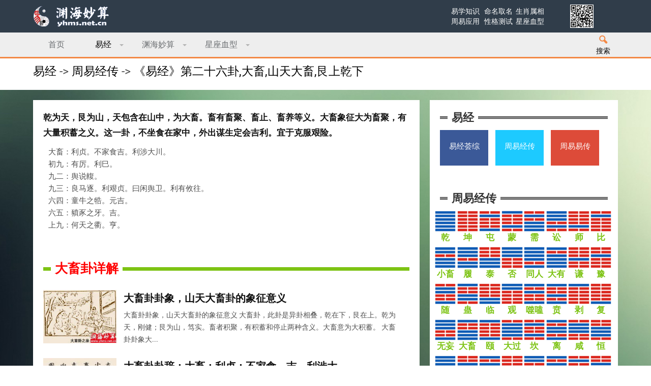

--- FILE ---
content_type: text/html
request_url: https://www.yhms.net.cn/yijing/zyjz/daxu/index.htm
body_size: 6017
content:

<!DOCTYPE html>
<html>
<head>
<meta http-equiv=Content-Type content="text/html; charset=utf-8">
<meta name=generator content="UD-CMS v3.0">
<META name="keywords" content="">
<META name="author" content="">
<META name="description" content="">
<META name="robots" content="">
<meta charset="utf-8">
<meta http-equiv="x-ua-compatible" content="ie=edge">
<meta name="viewport" content="width=device-width, initial-scale=1">
<meta name="HandheldFriendly" content="true">
<meta content="telephone=no" name="format-detection">
<link href="/resource/custom/site_21/css/main.css?t=005" rel="stylesheet" type="text/css" />
<script src="/resource/custom/site_21/js/html5shiv/3.7.2/html5shiv.min.js"></script>
<script src="/resource/custom/site_21/js/respond/1.4.2/respond.min.js"></script>
<link rel="shortcut icon" href="/resource/custom/site_21/img/favicon.ico" type="image/x-icon" />
<script>
var _hmt = _hmt || [];
(function() {
  var hm = document.createElement("script");
  hm.src = "https://hm.baidu.com/hm.js?459ec6e16b4eaf2b74419bead2929d05";
  var s = document.getElementsByTagName("script")[0]; 
  s.parentNode.insertBefore(hm, s);
})();
</script>
    <link href="/resource/custom/site_21/css/channel.css?t=005" rel="stylesheet" type="text/css" />
    <link href="/resource/custom/site_21/js/owl-carousel/owl.carousel.css" rel="stylesheet">
    <link href="/resource/custom/site_21/js/owl-carousel/owl.theme.css" rel="stylesheet">
<title>《易经》第二十六卦,大畜,山天大畜,艮上乾下 - 渊海妙算_周易预测_周易算命_易经八卦命理测算_梅花易数预测_生辰八字算命_测爱情_测婚姻_测财运_测事业_测学业_测时运</title>
</head>
<body>
<header id="header" class="header">
    <div class="header__top">
        <div class="container">
            <div class="row">
                <div class="col-sm-3">
                    <div class="wrap-logo">
                        <a href="https://yhms.net.cn" class="logo"></a>
                    </div>
                </div>
                <div class="col-sm-offset-2 col-md-offset-5 col-sm-6 col-md-4 hidden-xs">
                    <div class="col-xs-6 col-sm-7">
                        <div class="exchange">
                            <p class="exchange__name">易学知识 &nbsp; 命名取名&nbsp; 生肖属相 </p>
                            <p class="exchange__name">周易应用 &nbsp; 性格测试&nbsp; 星座血型 </p>
                            <!-- p class="exchange__course">$<span>32.32</span>&#8364;<span>28.23</span></p -->
                        </div>
                    </div>
                    <div class="col-sm-2 qrcode"><img src="/resource/custom/site_21/image/qrcode.png"></div>
                </div>
            </div>
        </div>
    </div>
    
    <div class="wsmenucontent overlapblackbg"></div>
    <div class="wsmenuexpandermain slideRight">
        <a id="navToggle" class="animated-arrow slideLeft">
            <span></span>
        </a>
    </div>
    <div class="header_down">
        <div class="container">
            <div class="wrapper clearfix bigmegamenu">
                <!--Main Menu HTML Code-->
                <nav class="wsmenu slideLeft clearfix">
                    <ul class="mobile-sub wsmenu-list">
                        <li class="visible-xs">
                            <form action="/front/search.do" class="navbar-form mob_search" role="search">
                                <div class="form-group">
                                    <input type="text" name="keyWords" class="form-control" placeholder="搜索">
                                    <input type=hidden name=scope value=info>
                                    <input type="hidden" name="siteid" value="21"/>
                                    <input type="hidden" name="isopen" value="1"/>
                                </div>
                                <button type="submit" class="btn btn-search">
                                    <i class="icon-search"></i>
                                </button>
                            </form>
                        </li>

                        <li>
                            <span class="wsmenu-click"></span>
                            <a href="https://yhms.net.cn">首页</a>
                        </li>
                        <li class="active">
                            <span class="wsmenu-click"></span>
                            <a href="/yijing/index.htm">易经 <span class="arrow"></span></a>
                            <ul class="wsmenu-submenu">
                                <li><a href="/yijing/yjhz/index.htm">易经荟综</a></li>
                                <li><a href="/yijing/zyjz/index.htm">周易经传</a></li>
                                <li><a href="/yijing/zyyz/index.htm">周易易传</a></li>
                            </ul>
                        </li>
                        <li>
                            <span class="wsmenu-click"></span>
                            <a href="/yhms/index.htm">渊海妙算 <span class="arrow"></span></a>
                            <ul class="wsmenu-submenu">
                                <li><a href="/yhms/xmx/index.htm">姓名学</a></li>
                                <li><a href="/yhms/sxsx/index.htm">生肖属相</a></li>
                                <li><a href="/yhms/xdyc/index.htm">现代预测</a></li>
                            </ul>
                        </li>
                        <li>
                            <span class="wsmenu-click"></span>
                            <a href="/xzxx/index.htm">星座血型 <span class="arrow"></span></a>
                            <ul class="wsmenu-submenu">
                                <li><a href="/xzxx/sexz/index.htm">十二星座</a></li>
                                <li><a href="/xzxx/xxxg/index.htm">血型性格</a></li>
                            </ul>
                        </li>
                        <li class="navbar-right hidden-xs">
                            <form action="/front/search.do" class="navbar-form" role="search" method="post">
                                <div class="form-group">
                                    <input type="text" name="keyWords" value="" class="form-control" placeholder="搜索">
                                    <input type=hidden name=scope value=info>
                                    <input type="hidden" name="siteid" value="21"/>
                                    <input type="hidden" name="isopen" value="1"/>
                                </div>
                                <button type="submit" class="btn btn-search">
                                    <i class="icon-search"></i><br/>搜索
                                </button>
                            </form>
                        </li>
                        <li>
                            <div class="visible-xs col-sm-offset-5 col-sm-4">
                                <div class="col-sm-7">
                                    <div class="exchange">
                                        <p class="exchange__name">国学经典 &nbsp; 易学知识 &nbsp; 周易诠释</p>
                                        <p class="exchange__name">星座血型 &nbsp; 命名取名 &nbsp; 生肖属相</p>
                                        <!-- p class="exchange__course">$<span>32.32</span>&#8364;<span>28.23</span></p -->
                                    </div>
                                </div>
                            </div>
                        </li>
                    </ul>
                </nav>
                <!--Menu HTML Code-->
            </div>
        </div>
    </div>
</header>
    <section><div class="wrap wrap_white">
   <div class="container title">
       <h2 class="title__h1 underscore">
       	          		<a href="/yijing/index.htm">易经</a> -> 
          		<a href="/yijing/zyjz/index.htm">周易经传</a> -> 
          	<a href="/yijing/zyjz/daxu/index.htm">《易经》第二十六卦,大畜,山天大畜,艮上乾下</a>
          
       </h2>
   </div>
</div>
</section>

	<div id="page-content" class="single-page container">
		<div class="row">
			<div id="main-content" class="col-md-8">
				<div class="box">
					<div class="wrap-vid">
						<h3 class="chn-desc">乾为天，艮为山，天包含在山中，为大畜。畜有畜聚、畜止、畜养等义。大畜象征大为畜聚，有大量积蓄之义。这一卦，不坐食在家中，外出谋生定会吉利。宜于克服艰险。</h3>
						<div class="content">
							<div class="row" style="padding-left:20px;"><div>大畜：利贞。不家食吉。利涉大川。</div><div>初九：有厉。利巳。</div><div>九二：舆说輹。</div><div>九三：良马逐。利艰贞。曰闲舆卫。利有攸往。</div><div>六四：童牛之牿。元吉。</div><div>六五：豶豕之牙。吉。</div><div>上九：何天之衢。亨。</div></div>
						</div>
					</div>
					<div class="line" style="height:30px;"></div>
					
					
				</div>
				
				<div class="box">
					<div class="box-header header-natural">
						<h2 style="color:#f00;">大畜卦详解</h2>
					</div>
					<ul class="list">
						<li>
							<div class="img"><a href="/yijing/zyjz/daxu/info_32858_1.htm"><img src="/resource/custom/site_21/image/webpics/16363688999831.jpg"></a></div>
							<div class="info">
								<a href="/yijing/zyjz/daxu/info_32858_1.htm"><h6 style="margin-top:0;">大畜卦卦象，山天大畜卦的象征意义</h6></a>
								<div class="desc">大畜卦卦象，山天大畜卦的象征意义 大畜卦，此卦是异卦相叠，乾在下，艮在上。乾为天，刚健；艮为山，笃实。畜者积聚，有积蓄和停止两种含义。大畜意为大积蓄。 大畜卦卦象大...</div>
							</div>
						</li>
						<li>
							<div class="img"><a href="/yijing/zyjz/daxu/info_32857_1.htm"><img src="/resource/custom/site_21/image/webpics/16363688995591.jpg"></a></div>
							<div class="info">
								<a href="/yijing/zyjz/daxu/info_32857_1.htm"><h6 style="margin-top:0;">大畜卦卦辞：大畜：利贞；不家食，吉，利涉大</h6></a>
								<div class="desc">大畜卦卦辞：大畜：利贞；不家食，吉，利涉大川。 卦辞释义，不家食：不求食于家。 本卦辞的意思是：利于坚守正道；不消极避世，可以获得吉祥；利于涉过大 大畜：利贞；不家食...</div>
							</div>
						</li>
						<li>
							<div class="img"><a href="/yijing/zyjz/daxu/info_32856_1.htm"><img src="/resource/custom/site_21/image/webpics/16363688986671.jpg"></a></div>
							<div class="info">
								<a href="/yijing/zyjz/daxu/info_32856_1.htm"><h6 style="margin-top:0;">大畜卦第一爻，爻辞：初九：有厉，利已。</h6></a>
								<div class="desc">大畜卦第一爻，爻辞：初九：有厉，利已。 大畜卦第一爻初九：有厉，利已。爻辞释义 厉：是指危险。已：是指停止。 本爻辞的意思是：有危险，适宜停止。 初九：有厉，利已。人生...</div>
							</div>
						</li>
						<li>
							<div class="img"><a href="/yijing/zyjz/daxu/info_32855_1.htm"><img src="/resource/custom/site_21/image/webpics/16363688981261.jpg"></a></div>
							<div class="info">
								<a href="/yijing/zyjz/daxu/info_32855_1.htm"><h6 style="margin-top:0;">大畜卦第二爻，爻辞：九二：舆说輹。</h6></a>
								<div class="desc">大畜卦第二爻，爻辞：九二：舆说輹。 九二：舆说輹。爻辞释义 舆：指车子。说：同脱，脱离。輹：车轴。 本爻辞的意思是：车身脱去车轴自动停下来不再前进。 九二：舆说輹。人生...</div>
							</div>
						</li>
						<li>
							<div class="img"><a href="/yijing/zyjz/daxu/info_32854_1.htm"><img src="/resource/custom/site_21/image/webpics/16363688975951.jpg"></a></div>
							<div class="info">
								<a href="/yijing/zyjz/daxu/info_32854_1.htm"><h6 style="margin-top:0;">大畜卦第三爻，爻辞：九三：良马逐，利艰贞。</h6></a>
								<div class="desc">大畜卦第三爻，爻辞：九三：良马逐，利艰贞。 九三：良马逐，利艰贞。曰闲舆卫，利有攸往。爻辞释义 良马：指骏马。闲：通娴，指娴熟。舆：这里指驾车。卫：指防卫。 本爻的意...</div>
							</div>
						</li>
						<li>
							<div class="img"><a href="/yijing/zyjz/daxu/info_32853_1.htm"><img src="/resource/custom/site_21/image/webpics/16363688967191.jpg"></a></div>
							<div class="info">
								<a href="/yijing/zyjz/daxu/info_32853_1.htm"><h6 style="margin-top:0;">大畜卦第四爻，爻辞：六四：童牛之牿，元吉。</h6></a>
								<div class="desc">大畜卦第四爻，爻辞：六四：童牛之牿，元吉。 八四：童牛之牿，元吉。爻辞释义 童牛：指未经驯化的小牛。牿：用来防止牛角抵人而安在牛角上的横木。本爻辞的意思是：给小牛犊...</div>
							</div>
						</li>
						<li>
							<div class="img"><a href="/yijing/zyjz/daxu/info_32852_1.htm"><img src="/resource/custom/site_21/image/webpics/16363688960791.jpg"></a></div>
							<div class="info">
								<a href="/yijing/zyjz/daxu/info_32852_1.htm"><h6 style="margin-top:0;">大畜卦第五爻，爻辞：六五：豮豕之牙，吉。</h6></a>
								<div class="desc">大畜卦第五爻，爻辞：六五：豮豕之牙，吉。 六五：豮豕之牙，吉。爻辞释义 豮：指阄割。豕，指公猪。 本爻辞的意思是：面对长有锋利牙齿的猪，将它阉割，这样就可以制服它的烈...</div>
							</div>
						</li>
						<li>
							<div class="img"><a href="/yijing/zyjz/daxu/info_32851_1.htm"><img src="/resource/custom/site_21/image/webpics/16363688958911.jpg"></a></div>
							<div class="info">
								<a href="/yijing/zyjz/daxu/info_32851_1.htm"><h6 style="margin-top:0;">大畜卦第六爻，爻辞：上九：何天之衢，亨。</h6></a>
								<div class="desc">大畜卦第六爻，爻辞：上九：何天之衢，亨。 上九：何天之衢，亨。爻辞释义 何：通荷，为担负、承受、获得之意。衢：为交通要道。本爻辞的意思是：处于上天所赐的道路，通达。...</div>
							</div>
						</li>
						<li>
							<div class="img"><a href="/yijing/zyjz/daxu/info_32850_1.htm"><img src="/resource/custom/site_21/image/webpics/16363688938721.jpg"></a></div>
							<div class="info">
								<a href="/yijing/zyjz/daxu/info_32850_1.htm"><h6 style="margin-top:0;">大畜卦六爻占筮吉凶：富有积蓄，先吉后凶</h6></a>
								<div class="desc">大畜卦六爻占筮吉凶：富有积蓄，先吉后凶 大畜卦为艮宫二世卦，艮上乾下，艮为山，乾为天，所以称山天大畜卦。大畜为富有、积蓄之意，主事先吉后凶。大畜卦艮上乾下，为艮宫二...</div>
							</div>
						</li>
					</ul>
					<div class="row">
						<div class="more"><a href="/yijing/zyjz/daxu/list_1.htm">浏览更多内容...</a></div>
					</div>
				</div>

				<div class="box">
					<div class="box-header header-natural"><h2>延伸阅读</h2></div>
					<div class="box-content">
						<div class="row">
							<div class="col-md-4">
								<div class="wrap-vid">
									<div class="zoom-container">
										<div class="zoom-caption">
											<span>彖传</span>
											<a href="/yijing/zyjz/daxu/info_24940_1.htm">
												<i class="fa fa-play-circle-o fa-5x" style="color: #fff"></i>
											</a>
											<p>彖传-大畜</p>
										</div>
										<img src="/resource/custom/site_21/image/channel/default.jpg" />
									</div>
									<h3 class="vid-name"><a href="/yijing/zyjz/daxu/info_24940_1.htm">彖传-大畜</a></h3>
									<div class="info">《彖》曰：大畜，刚健笃实辉光，日新其德，刚上而尚贤。能止健，大正也。不家食吉，养贤也。利涉大川，应乎天也。</div>
								</div>
							</div>
							<div class="col-md-4">
								<div class="wrap-vid">
									<div class="zoom-container">
										<div class="zoom-caption">
											<span>象传</span>
											<a href="/yijing/zyjz/daxu/info_25005_1.htm">
												<i class="fa fa-play-circle-o fa-5x" style="color: #fff"></i>
											</a>
											<p>象传-大畜</p>
										</div>
										<img src="/resource/custom/site_21/image/channel/default.jpg" />
									</div>
									<h3 class="vid-name"><a href="/yijing/zyjz/daxu/info_25005_1.htm">象传-大畜</a></h3>
									<div class="info">　　天在山中，大畜；君子以多识前贤往行，以畜其德。
　　有厉利巳，不犯灾也。舆说輹，中无尤也。利有攸往，上合志也。六四元吉，有喜也。六五之吉，有庆也。何天之衢，道大行也。</div>
								</div>
							</div>
						</div>
					</div>
				</div>
			</div>
			
			<div id="sidebar" class="col-md-4">
				
				<div class="widget wid-follow">
					<div class="heading"><h4>易经</h4></div>
					<div class="content">
						<ul class="list-inline">
							<li>
								<a href="/yijing/yjhz/index.htm">
									<div class="box-0">
										<span class="fa fa-anchor fa-2x icon"></span>
										<span>易经荟综</span>
									</div>
								</a>
							</li>
							<li>
								<a href="/yijing/zyjz/index.htm">
									<div class="box-1">
										<span class="fa fa-anchor fa-2x icon"></span>
										<span>周易经传</span>
									</div>
								</a>
							</li>
							<li>
								<a href="/yijing/zyyz/index.htm">
									<div class="box-2">
										<span class="fa fa-anchor fa-2x icon"></span>
										<span>周易易传</span>
									</div>
								</a>
							</li>
						</ul>
						
					</div>
				</div>
				
				<div class="widget box">
					<div class="heading"><h4>周易经传</h4></div>
					<div class="content">
							<ul class="row simg">
								<a href="/yijing/zyjz/qian/index.htm"><li><img src="/resource/custom/site_21/image/channel/zyjz/1.png" /><div>乾</div></li></a>
								<a href="/yijing/zyjz/kun/index.htm"><li><img src="/resource/custom/site_21/image/channel/zyjz/2.png" /><div>坤</div></li></a>
								<a href="/yijing/zyjz/tun/index.htm"><li><img src="/resource/custom/site_21/image/channel/zyjz/3.png" /><div>屯</div></li></a>
								<a href="/yijing/zyjz/meng/index.htm"><li><img src="/resource/custom/site_21/image/channel/zyjz/4.png" /><div>蒙</div></li></a>
								<a href="/yijing/zyjz/xu/index.htm"><li><img src="/resource/custom/site_21/image/channel/zyjz/5.png" /><div>需</div></li></a>
								<a href="/yijing/zyjz/song/index.htm"><li><img src="/resource/custom/site_21/image/channel/zyjz/6.png" /><div>讼</div></li></a>
								<a href="/yijing/zyjz/shi/index.htm"><li><img src="/resource/custom/site_21/image/channel/zyjz/7.png" /><div>师</div></li></a>
								<a href="/yijing/zyjz/bi/index.htm"><li><img src="/resource/custom/site_21/image/channel/zyjz/8.png" /><div>比</div></li></a>
								<a href="/yijing/zyjz/xiaoxu/index.htm"><li><img src="/resource/custom/site_21/image/channel/zyjz/9.png" /><div>小畜</div></li></a>
								<a href="/yijing/zyjz/lv/index.htm"><li><img src="/resource/custom/site_21/image/channel/zyjz/10.png" /><div>履</div></li></a>
								<a href="/yijing/zyjz/tai/index.htm"><li><img src="/resource/custom/site_21/image/channel/zyjz/11.png" /><div>泰</div></li></a>
								<a href="/yijing/zyjz/pi/index.htm"><li><img src="/resource/custom/site_21/image/channel/zyjz/12.png" /><div>否</div></li></a>
								<a href="/yijing/zyjz/tongren/index.htm"><li><img src="/resource/custom/site_21/image/channel/zyjz/13.png" /><div>同人</div></li></a>
								<a href="/yijing/zyjz/dayou/index.htm"><li><img src="/resource/custom/site_21/image/channel/zyjz/14.png" /><div>大有</div></li></a>
								<a href="/yijing/zyjz/qian2/index.htm"><li><img src="/resource/custom/site_21/image/channel/zyjz/15.png" /><div>谦</div></li></a>
								<a href="/yijing/zyjz/yu/index.htm"><li><img src="/resource/custom/site_21/image/channel/zyjz/16.png" /><div>豫</div></li></a>
								<a href="/yijing/zyjz/sui/index.htm"><li><img src="/resource/custom/site_21/image/channel/zyjz/17.png" /><div>随</div></li></a>
								<a href="/yijing/zyjz/gu/index.htm"><li><img src="/resource/custom/site_21/image/channel/zyjz/18.png" /><div>蛊</div></li></a>
								<a href="/yijing/zyjz/lin/index.htm"><li><img src="/resource/custom/site_21/image/channel/zyjz/19.png" /><div>临</div></li></a>
								<a href="/yijing/zyjz/guan/index.htm"><li><img src="/resource/custom/site_21/image/channel/zyjz/20.png" /><div>观</div></li></a>
								<a href="/yijing/zyjz/shike/index.htm"><li><img src="/resource/custom/site_21/image/channel/zyjz/21.png" /><div>噬嗑</div></li></a>
								<a href="/yijing/zyjz/ben/index.htm"><li><img src="/resource/custom/site_21/image/channel/zyjz/22.png" /><div>贲</div></li></a>
								<a href="/yijing/zyjz/bo/index.htm"><li><img src="/resource/custom/site_21/image/channel/zyjz/23.png" /><div>剥</div></li></a>
								<a href="/yijing/zyjz/fu/index.htm"><li><img src="/resource/custom/site_21/image/channel/zyjz/24.png" /><div>复</div></li></a>
								<a href="/yijing/zyjz/wuwang/index.htm"><li><img src="/resource/custom/site_21/image/channel/zyjz/25.png" /><div>无妄</div></li></a>
								<a href="/yijing/zyjz/daxu/index.htm"><li><img src="/resource/custom/site_21/image/channel/zyjz/26.png" /><div>大畜</div></li></a>
								<a href="/yijing/zyjz/yi/index.htm"><li><img src="/resource/custom/site_21/image/channel/zyjz/27.png" /><div>颐</div></li></a>
								<a href="/yijing/zyjz/daguo/index.htm"><li><img src="/resource/custom/site_21/image/channel/zyjz/28.png" /><div>大过</div></li></a>
								<a href="/yijing/zyjz/kan/index.htm"><li><img src="/resource/custom/site_21/image/channel/zyjz/29.png" /><div>坎</div></li></a>
								<a href="/yijing/zyjz/li/index.htm"><li><img src="/resource/custom/site_21/image/channel/zyjz/30.png" /><div>离</div></li></a>
								<a href="/yijing/zyjz/xian/index.htm"><li><img src="/resource/custom/site_21/image/channel/zyjz/31.png" /><div>咸</div></li></a>
								<a href="/yijing/zyjz/heng/index.htm"><li><img src="/resource/custom/site_21/image/channel/zyjz/32.png" /><div>恒</div></li></a>
								<a href="/yijing/zyjz/dun/index.htm"><li><img src="/resource/custom/site_21/image/channel/zyjz/33.png" /><div>遯</div></li></a>
								<a href="/yijing/zyjz/dazhuang/index.htm"><li><img src="/resource/custom/site_21/image/channel/zyjz/34.png" /><div>大壮</div></li></a>
								<a href="/yijing/zyjz/jin/index.htm"><li><img src="/resource/custom/site_21/image/channel/zyjz/35.png" /><div>晋</div></li></a>
								<a href="/yijing/zyjz/mingyi/index.htm"><li><img src="/resource/custom/site_21/image/channel/zyjz/36.png" /><div>明夷</div></li></a>
								<a href="/yijing/zyjz/jiaren/index.htm"><li><img src="/resource/custom/site_21/image/channel/zyjz/37.png" /><div>家人</div></li></a>
								<a href="/yijing/zyjz/kui/index.htm"><li><img src="/resource/custom/site_21/image/channel/zyjz/38.png" /><div>睽</div></li></a>
								<a href="/yijing/zyjz/jian/index.htm"><li><img src="/resource/custom/site_21/image/channel/zyjz/39.png" /><div>蹇</div></li></a>
								<a href="/yijing/zyjz/xie/index.htm"><li><img src="/resource/custom/site_21/image/channel/zyjz/40.png" /><div>解</div></li></a>
								<a href="/yijing/zyjz/sun/index.htm"><li><img src="/resource/custom/site_21/image/channel/zyjz/41.png" /><div>损</div></li></a>
								<a href="/yijing/zyjz/yi2/index.htm"><li><img src="/resource/custom/site_21/image/channel/zyjz/42.png" /><div>益</div></li></a>
								<a href="/yijing/zyjz/guai/index.htm"><li><img src="/resource/custom/site_21/image/channel/zyjz/43.png" /><div>夬</div></li></a>
								<a href="/yijing/zyjz/gou/index.htm"><li><img src="/resource/custom/site_21/image/channel/zyjz/44.png" /><div>姤</div></li></a>
								<a href="/yijing/zyjz/cui/index.htm"><li><img src="/resource/custom/site_21/image/channel/zyjz/45.png" /><div>萃</div></li></a>
								<a href="/yijing/zyjz/sheng/index.htm"><li><img src="/resource/custom/site_21/image/channel/zyjz/46.png" /><div>升</div></li></a>
								<a href="/yijing/zyjz/kun2/index.htm"><li><img src="/resource/custom/site_21/image/channel/zyjz/47.png" /><div>困</div></li></a>
								<a href="/yijing/zyjz/jing/index.htm"><li><img src="/resource/custom/site_21/image/channel/zyjz/48.png" /><div>井</div></li></a>
								<a href="/yijing/zyjz/ge/index.htm"><li><img src="/resource/custom/site_21/image/channel/zyjz/49.png" /><div>革</div></li></a>
								<a href="/yijing/zyjz/ding/index.htm"><li><img src="/resource/custom/site_21/image/channel/zyjz/50.png" /><div>鼎</div></li></a>
								<a href="/yijing/zyjz/zhen/index.htm"><li><img src="/resource/custom/site_21/image/channel/zyjz/51.png" /><div>震</div></li></a>
								<a href="/yijing/zyjz/gen/index.htm"><li><img src="/resource/custom/site_21/image/channel/zyjz/52.png" /><div>艮</div></li></a>
								<a href="/yijing/zyjz/jian2/index.htm"><li><img src="/resource/custom/site_21/image/channel/zyjz/53.png" /><div>渐</div></li></a>
								<a href="/yijing/zyjz/guimei/index.htm"><li><img src="/resource/custom/site_21/image/channel/zyjz/54.png" /><div>归妹</div></li></a>
								<a href="/yijing/zyjz/feng/index.htm"><li><img src="/resource/custom/site_21/image/channel/zyjz/55.png" /><div>丰</div></li></a>
								<a href="/yijing/zyjz/lv2/index.htm"><li><img src="/resource/custom/site_21/image/channel/zyjz/56.png" /><div>旅</div></li></a>
								<a href="/yijing/zyjz/xun/index.htm"><li><img src="/resource/custom/site_21/image/channel/zyjz/57.png" /><div>巽</div></li></a>
								<a href="/yijing/zyjz/dui/index.htm"><li><img src="/resource/custom/site_21/image/channel/zyjz/58.png" /><div>兑</div></li></a>
								<a href="/yijing/zyjz/huan/index.htm"><li><img src="/resource/custom/site_21/image/channel/zyjz/59.png" /><div>涣</div></li></a>
								<a href="/yijing/zyjz/jie/index.htm"><li><img src="/resource/custom/site_21/image/channel/zyjz/60.png" /><div>节</div></li></a>
								<a href="/yijing/zyjz/zhongfu/index.htm"><li><img src="/resource/custom/site_21/image/channel/zyjz/61.png" /><div>中孚</div></li></a>
								<a href="/yijing/zyjz/xiaoguo/index.htm"><li><img src="/resource/custom/site_21/image/channel/zyjz/62.png" /><div>小过</div></li></a>
								<a href="/yijing/zyjz/jiji/index.htm"><li><img src="/resource/custom/site_21/image/channel/zyjz/63.png" /><div>既济</div></li></a>
								<a href="/yijing/zyjz/weiji/index.htm"><li><img src="/resource/custom/site_21/image/channel/zyjz/64.png" /><div>未济</div></li></a>
							</ul>
					</div>
					<div class="line" style="height:10px;"></div>
				</div>
				
			</div>
		</div>
	</div>

<footer class="footer slate_gray">
    <div class="container">
        <div class="row">
            <div class="col-sm-6">
                <p class="copyright">版权所有 © 2021 - 渊海妙算 &nbsp;<A href="https://beian.miit.gov.cn/" target=_blank>沪ICP备2021017995号</A>&nbsp;&nbsp;
                   <a target="_blank" href="http://www.beian.gov.cn/portal/registerSystemInfo?recordcode=31010702007234" style="display:inline-block;text-decoration:none;"><img src="/resource/custom/site_21/image/gawb.png" class="gawb" />&nbsp;沪公网安备 31010702007234号</a>
                </p>
            </div>
            <div class="col-sm-6">
                <div class="social navbar-right">
                    <p class="social__text">扫码关注：</p>
                    <ul class="social__list">
                        <li class="social__item"><img src="/resource/custom/site_21/image/qrcode.png" border="0"></li>
                        <!-- li class="social__item"><a class="gplus" href="#"><i class="icon-gplus"></i></a></li -->
                    </ul>
                </div>
            </div>
        </div>
    </div>
</footer>

	<script src="/resource/custom/site_21/js/jquery.min.js"></script>
	<script src="/resource/custom/site_21/js/bootstrap.min.js"></script>
    <script src="/resource/custom/site_21/js/main.js"></script>
<script defer src="https://static.cloudflareinsights.com/beacon.min.js/vcd15cbe7772f49c399c6a5babf22c1241717689176015" integrity="sha512-ZpsOmlRQV6y907TI0dKBHq9Md29nnaEIPlkf84rnaERnq6zvWvPUqr2ft8M1aS28oN72PdrCzSjY4U6VaAw1EQ==" data-cf-beacon='{"version":"2024.11.0","token":"22fa795e1c32484c97c364de399154fc","r":1,"server_timing":{"name":{"cfCacheStatus":true,"cfEdge":true,"cfExtPri":true,"cfL4":true,"cfOrigin":true,"cfSpeedBrain":true},"location_startswith":null}}' crossorigin="anonymous"></script>
</body>
</html>


--- FILE ---
content_type: text/css
request_url: https://www.yhms.net.cn/resource/custom/site_21/css/main.css?t=005
body_size: 8456
content:
/**********************************
[Color codes]
Background:	#eeeeee (gray)
Content:	#4e4e4e (Dark grey)
Header row1:	#303d4a (Bg Grey)
Header row2:	#ffffff (white)
Footer:		#303d4a (Bg Grey)
a (standard):	#ffffff (white)
a (active):	#f38844 (orange)
font-family:'Roboto', sans-serif; (text)
**********************************/

@charset "UTF-8";
@import url('fonts_googleapis_com.css');
@import "reset.css";
@import "typography.css";
@import "webslidemenu.css";
@import "fontello.css";
@import "bootstrap.min.css";

/************** 1.BODY *****************/
html, body {height:100%;}
body {font-family:'Roboto', sans-serif; color:#4e4e4e;}
.page {background-color:#eeeeee;}
h1 {font-size:23px;}
h2, .h2 {font-size:18px;}
h3 {color:#4e4e4e; font-size:20px;}
h4 {font-size:12px; font-family:"Roboto", sans-serif; color:#4e4e4e; font-weight:bold; line-height:1.333;}
h7 {font-size:15px; color:#4e4e4e; font-weight:bold; margin-bottom:10px; display:block;}
html .p0 {padding:0 !important;}
html .p15 {padding:15px;}
html .mb0 {margin-bottom:0;}
html .pt20 {padding-top:20px;}
html .ma {margin:auto;}
a:hover, a:visited {text-decoration:none!important;}
.clear{clear:both}
/************* END 1.BODY ***************/

/************ 2.HEADER **************/
.header p, .header ul {margin:0;}
.header {background-color:#eeeeee; border-bottom:3px solid #f38844;}
.header__top {background:#303d4a;}
.wrap-logo {padding-top:12px;}
.header .qrcode {padding-top:9px;}
.header .qrcode img {max-width:46px; border:0;}

/* 2.1.Logo */
.logo {display:block; background-image:url(../img/logo_s.png); width:152px; height:40px; background-repeat:no-repeat;}
.header_down .arrow {position:absolute; top:1px; right:23px;}
/* 2.1. END Logo */

/* 2.2. Weather */
.weather {position:relative; padding:12px 0 15px; text-align:center; cursor:pointer; z-index:1;}
.weather:hover {background-color:#364452;}
.weather__temperature {padding-bottom:3px;}
.weather__temperature span {color:#f3b803;}
.weather__temperature em {display:none; font-style:normal; color:#ffffff;}
.weather__temperature em.active {display:inline;}
.weather__city em {position:relative; font-style:normal; color:#ffffff; margin-right:25px;}
.weather__city em::before {border-left-color:#ffffff; border-bottom-color:#ffffff;}
.weather__city__list {display:none; position:absolute; content:''; top:100%; left:0; right:0; background-color:#ffffff; z-index:2;}
.weather__city__list li {padding:10px; border-bottom:1px solid #dcdcdc; -webkit-transition-property:border, background; transition-property:border, background;}
.weather__city__list li:hover {background:#3b5998; border-bottom:1px solid #3b5998;}
.weather__city__list li:hover a {color:#ffffff;}
.weather__city__list li.active {background:#3b6998; border-bottom:1px solid #3b6998;}
.weather__city__list li.active a {color:#ffffff;}
.weather__city__list li a {-webkit-transition-property:color; transition-property:color; text-decoration:none; color:#303d4a;}
.weather__city__list.active {display:block;}
.weather:hover .weather__city__list {display:block;}
/* END 2.2. Weather */

/* 2.3. Exchange */
.exchange {padding:12px 0; text-align:center;}
.exchange__name {color:#ffffff;}
.exchange__course {color:#ffffff;}
.exchange__course span {position:relative; color:#ffffff; margin-right:20px; margin-left:5px;}
.exchange__course span:first-of-type::before {border-left-color:#ff0000; border-bottom-color:#ff0000;}
.exchange__course span:last-of-type::before {border-left-color:#2dc100; border-bottom-color:#2dc100; -webkit-transform:rotate(135deg); transform:rotate(135deg); margin-top:-1px;}
.exchange .icon-down-open {color:#c05151;}
.exchange .icon-up-open {color:#51c066;}
/* END 2.3. Exchange */

/* 2.4. List City */
.list_city {display:none; width:100%;}
.list_city input {width:100%; height:35px;}
.list_city ul li {padding:10px; border-bottom:1px solid #dcdcdc;}
.list_city ul li a {color:#303d4a; text-decoration:none;}
.list_city ul li:hover, .list_city ul li.active {background:#3b5998; color:#fff;}
.list_city ul {margin:0; padding:0; list-style:none; text-align:left;}
/* 2.4. END List City */

/* 2.5. Search */
.btn-search {background:transparent; border:none; padding:0 5px; color:#000;}
.btn-search .icon-search {color:#f38844; font-size:18px;}
.mob_search {padding:10px 0 5px 30px; position:relative; width:100%;}
.mob_search .btn-search {position:absolute; top:20px; right:5px;}
/* 2.5. END Search */
/********* END 2.HEADER ************/

/********* 3.CONTENT **************/
/* 3.1. Wrap */
.wrap {padding-bottom:20px;}
.wrap_white {background-color:#ffffff;}
.wrap_gray {background:#eeeeee;}
/* 3.1. END Wrap */

.slate_gray {background:#303d4a;}
.grey_line {background:#bebebe; height:1px; width:50%; margin:auto;}

/* 3.2. Wsmenu */
.wsmenu-list > li.active > a {color:#000;}
.wsmenu-list > li > a {color:#6b6e71; font-size:16px;}
.wsmenu-list > li > a::before {position:absolute; content:''; top:0; left:0; right:0; height:0; -webkit-transition-property:height; transition-property:height; background-color:rgba(0, 0, 0, 0.08);}
.wsmenu-list > li > a:hover::before {height:100%;}
/* 3.2. END Wsmenu */

/* 3.3. Thumbnail */
.thumbnail {padding:0; margin-bottom:20px;}
.thumbnail_small {max-width:270px; max-height:292px; overflow:hidden;}
.thumbnail.thumbnail_big {margin-bottom:0;}
.thumbnail > img {margin:0; width:100%;}
.thumbnail_big .thumbnail__caption {padding:15px 9px;}
.thumbnail__caption {padding:9px; color:#333;}
.thumbnail__news {padding:15px; color:#333;}
.thumbnail__link {display:block;}
.thumbnail__link img {
  margin:0;
  width:100%;
  max-height:154px;
  -webkit-transition-duration:.5s;
          transition-duration:.5s;
  -webkit-transition-property:-webkit-transform;
  transition-property:-webkit-transform;
  transition-property:transform;
  transition-property:transform, -webkit-transform;
  -webkit-backface-visibility:hidden;
          backface-visibility:hidden;
}
.thumbnail__link:hover img {-webkit-transform:scale(1.1); transform:scale(1.1);}
.thumbnail__link:hover + .thumbnail__caption .icon-play {
  -webkit-animation-duration:.7s;
          animation-duration:.7s;
  -webkit-animation-name:video-arrow;
          animation-name:video-arrow;
  -webkit-animation-delay:0s;
          animation-delay:0s;
  -webkit-animation-timing-function:linear;
          animation-timing-function:linear;
  -webkit-animation-iteration-count:1;
          animation-iteration-count:1;
  -webkit-animation-fill-mode:forwards;
          animation-fill-mode:forwards;
}
/* 3.3. END Thumbnail */

.caption__news ul {font-size:0.92em; display:block;}
.caption__news ul li {line-height:29px; width:100%; overflow:hidden; white-space:nowrap; text-overflow:ellipsis; -ms-text-overflow:ellipsis; -o-text-overflow:ellipsis;}
a.news_chn:hover, a.news_chn:active, a.news_chn:visited {text-decoration:none;}

@-webkit-keyframes video-arrow {
  0% {top:-35px; right:10px; -webkit-transform:rotate(0deg) scale(1); transform:rotate(0deg) scale(1);}
  50% {top:-60%; right:30%; margin-right:-25px; -webkit-transform:rotate(180deg) scale(2); transform:rotate(180deg) scale(2);}
  100% {top:-120%; right:50%; margin-right:-25px; -webkit-transform:rotate(360deg) scale(1); transform:rotate(360deg) scale(1);}
}
@keyframes video-arrow {
  0% {top:-35px; right:10px; -webkit-transform:rotate(0deg) scale(1); transform:rotate(0deg) scale(1);}
  50% {top:-60%; right:30%; margin-right:-25px; -webkit-transform:rotate(180deg) scale(2); transform:rotate(180deg) scale(2);}
  100% {top:-120%; right:50%; margin-right:-25px; -webkit-transform:rotate(360deg) scale(1); transform:rotate(360deg) scale(1);}
}

/* 3.4. News */
.news {position:relative;}
.news .icon-play {background-color:#303e4b; color:#ffffff; border-radius:50%; padding:7px 6px 8px 9px; position:absolute; top:-35px; right:10px; font-size:25px; z-index:10; pointer-events:none;}
.news__head {margin-top:16px; font-size:18px; margin-bottom:16px; display:block; color:#4e4e4e;}
.news__head:hover {color:#4e4e4e;}
.news__category {margin-bottom:20px; font-weight:bolder; color:#f38844; text-transform:uppercase;}
.news__caption {padding-bottom:15px; font-size:18px; margin:0; display:block; color:#4e4e4e;}
a.news__caption:hover {color:#4e4e4e;}
.news__desc {display:block; margin-top:0; margin-bottom:15px; color:#4e4e4e; font-size:14px; line-height:20px; font-family:"Roboto", sans-serif; text-decoration:none; cursor:pointer;}
p.news__desc {display:-webkit-box; -webkit-box-orient:vertical; -webkit-line-clamp:6; overflow:hidden;}
.news__desc:hover {color:#4e4e4e; text-decoration:underline; cursor:auto;}
p.news__desc:hover {text-decoration:none;}
.news__link, .thumbnail__link {display:block; overflow:hidden;}
.news__text {font-size:14px; font-family:"Roboto", sans-serif; color:#4e4e4e; line-height:1.333; min-height:35px; margin-bottom:10px;}
.news__text {display:-webkit-box; -webkit-box-orient:vertical; -webkit-line-clamp:2; overflow:hidden;}
/* 3.4. END News */

/* 3.5. Posted  */
.posted {color:#989898; font-size:10px;}
.posted__icon {list-style:none; float:right;}
.posted__icon li {display:inline-block; padding:0px 8px;}
/* 3.5. END Posted */

/* 3.6. Special */
.special {position:relative; margin-bottom:20px;}
.special__img {width:100%; height:311px;}
.banner__img {width:100%; max-height:210px;}
.special__category {position:relative; font-weight:600; font-size:16px; margin:0 0 15px; line-height:1.4; font-family:'Roboto', sans-serif; color:#f38844; text-transform:uppercase;}
.special__link {position:relative; display:inline-block; font-size:20px; line-height:1.4; font-family:"Roboto", sans-serif; color:#ffffff; overflow:hidden; font-weight:bold; margin-bottom:10px;}
.special__link::after {position:absolute; content:''; bottom:2px; left:0; right:0; height:1px; z-index:1; background-color:#ffffff; max-width:0; -webkit-transition:max-width 0.5s; transition:max-width 0.5s;}
.special__link:hover {color:inherit; text-decoration:none;}
a.special__link:focus {color:inherit !important; text-decoration:none;}
.special__link:hover::after {max-width:100%;}
.special__box {position:absolute; bottom:0; left:0; right:0; color:#ffffff; background:rgba(0,0,0,0.5); padding:20px; margin-right:20px;}
.special__desc {font-size:14px; line-height:1.4; font-family:'Roboto', sans-serif; margin-bottom:0;}
/* 3.6. END Special */

/* 3.7. Banner */
.banner__box {position:absolute; bottom:50px; left:50px; right:50px; color:#fff; font-size:42px;}
.banner__text.first-text {line-height:1; margin:0;}
.banner__text.second-text {line-height:1; margin:0 0 0 170px;}
.banner__link {
  color:#fff;
  font-size:20px;
  position:absolute;
  right:40px;
  top:30px;
  padding:1px 5px;
  border-style:solid;
  border-width:1px;
  border-color:#d28224;
  border-radius:3px;
  background-image:-webkit-linear-gradient(90deg, #cd8127 0%, #f7a645 76%, #f7a645 79%, #f7a645 83%, #f7a645 100%);
  background-image:-ms-linear-gradient(90deg, #cd8127 0%, #f7a645 76%, #f7a645 79%, #f7a645 83%, #f7a645 100%);
  -webkit-transition-property:background;
  transition-property:background;
}
.banner__link::before, .banner__link::after {
  position:absolute;
  content:'';
  top:50%;
  left:50%;
  -webkit-transform:translate(-50%, -50%);
          transform:translate(-50%, -50%);
  border-width:1px;
  border-style:solid;
  -webkit-animation-duration:1s;
          animation-duration:1s;
  -webkit-animation-name:button-pulls;
          animation-name:button-pulls;
  -webkit-animation-delay:0s;
          animation-delay:0s;
  -webkit-animation-timing-function:ease;
          animation-timing-function:ease;
  -webkit-animation-iteration-count:infinite;
          animation-iteration-count:infinite;
  -webkit-animation-fill-mode:forwards;
          animation-fill-mode:forwards;
}

@-webkit-keyframes button-pulls {
  0% {width:100%; height:100%; border-color:#cd8124;}
  100% {width:150%; height:250%; border-color:rgba(205, 129, 36, 0);}
}
@keyframes button-pulls {
  0% {width:100%; height:100%; border-color:#cd8124;}
  100% {width:150%; height:250%; border-color:rgba(205, 129, 36, 0);}
}
.banner__link::after {-webkit-animation-delay:.4s; animation-delay:.4s;}
@keyframes button-pulls {
  0% {width:100%; height:100%; border-color:#f7a645;}
  100% {width:170%; height:300%; border-color:rgba(247, 166, 69, 0);}
}
.banner__link:hover {
  background-image:-webkit-linear-gradient(bottom, #cd8127 30%, #f7a645 70%);
  background-image:linear-gradient(0deg, #cd8127 30%, #f7a645 70%);
  text-decoration:none;
  color:#fff;
}
.banner__link:hover::before, .banner__link:hover::after {-webkit-animation-name:none; animation-name:none;}
/* 3.7. END Banner */

/* 3.8. Line news */
.line_news {color:#4e4e4e; margin-bottom:26px;}
.line_news img {max-width:100%; height:auto;}
.line_news p {margin-bottom:0; margin-top:5px; line-height:1.4;}
.line_news .time, .time {color:#959595; font-size:12px; padding-bottom:6px; display:block; margin:0;}
/* 3.8. END Line news */

/* 3.9. News tabs */
.news-tabs {float:left;}
.news-tabs__title.h2 {margin-top:15px;}
.header_news_panel .nav-tabs li {float:none;}
.header_news_panel .nav-tabs > li.active > a,
.header_news_panel .nav-tabs > li.active > a:focus,
.header_news_panel .nav-tabs > li.active > a:hover {color:#f38844; background-color:transparent; border:none;}
.header_news_panel .nav > li > a:focus,
.header_news_panel .nav > li > a:hover {color:#f38844; background:transparent; border-color:transparent;}
.header_news_panel .nav-tabs > li > a {color:#fff; border:none;}
.nav-tabs > li > a {-webkit-transition-property:color; transition-property:color;}
.header_news_panel .nav-tabs {border:none; border-left:2px solid #919599;}
.header_news_panel .nav-tabs li a:before {
  display:block;
  position:absolute;
  content:"";
  top:32px;
  left:-8px;
  background-image:url(../img/png-sprite/96dpi/sprite.png);
  background-position:-117px -64px;
  width:15px;
  height:15px;
  background-size:147px, 138px;
  background-repeat:no-repeat;
}

.header_news_panel .nav-tabs li.active a:before {background-image:url(../img/png-sprite/96dpi/sprite.png); background-position:-49px -93px; width:15px; height:15px; background-size:147px, 138px; background-repeat:no-repeat;}
.tab-pane {position:relative;}
.tab-pane__category {font-size:16px; font-family:"Roboto", sans-serif; line-height:1.4; color:#f38844; text-transform:uppercase; font-weight:bold;}
.tab-pane__title {font-size:32px; font-family:"Roboto", sans-serif; font-weight:bold; line-height:0.75; color:#fff; margin-top:25px; margin-bottom:15px; display:block;}
.tab-pane__title:hover {cursor:pointer; color:#fff;}
.tab-pane__text {font-size:16px; font-family:"Roboto", sans-serif; line-height:1.5; margin-bottom:0;}
.tab-pane__block {position:absolute; bottom:50px; left:50px; width:auto;}
.tab-pane__img {width:100%; max-width:790px;}
.header_news_panel {padding:20px 0; color:#ffffff;}
/* 3.9. END News tabs */

/* 3.10. Navbar */
.navbar-default {margin-bottom:0; border-bottom:solid 3px #f38844; border-radius:0;}
.navbar-form:hover .form-group {display:inline-block; -webkit-transition:1s; transition:1s;}
.navbar-default .navbar-nav > .active > a,
.navbar-default .navbar-nav > .active > a:focus,
.navbar-default .navbar-nav > .active > a:hover {color:#1c222b; background-color:transparent;}
/* 3.10. END Navbar */

/* 3.11. Article */
.wrap-headline {position:relative;}
.wrap-headline__img {width:100%;}
.headline {position:absolute; bottom:20px; left:20px; right:20px;}
.headline .share {margin-top:39px;}
.headline__data {float:left;}
.headline__category {display:block; margin-bottom:5px; line-height:1.6; border-radius:4px; text-align:center; padding:5px 10px; color:#ffffff;}
.headline__category:last-of-type {margin-bottom:0;}
.headline__category_orange {background-color:#f38844; -webkit-transition:background .25s ease; transition:background .25s ease; text-transform:uppercase; font-weight:bold;}
.headline__category_orange:hover {color:#ffffff; text-decoration:none; background-color:#f3b803;}
.share {float:right;}
.share .bg, .share .bg_facebook, .share .bg_twitter, .share .bg_google {
  position:absolute;
  top:50%;
  left:50%;
  -webkit-transform:translate(-50%, -50%);
          transform:translate(-50%, -50%);
  display:inline-block;
  border-top-left-radius:5px;
  border-bottom-left-radius:5px;
  -webkit-transition-property:opacity;
  transition-property:opacity;
  -webkit-backface-visibility:hidden;
          backface-visibility:hidden;
}

.share .bg:hover, .share .bg_facebook:hover, .share .bg_twitter:hover, .share .bg_google:hover {opacity:.9;}
.share .bg_facebook {background-image:url(../img/png-sprite/96dpi/sprite.png); background-position:-84px -93px; width:7px; height:12px; background-size:147px, 138px; background-repeat:no-repeat;}
.share .bg_twitter {background-image:url(../img/png-sprite/96dpi/sprite.png); background-position:-136px -64px; width:11px; height:10px; background-size:147px, 138px; background-repeat:no-repeat;}
.share .bg_google {background-image:url(../img/png-sprite/96dpi/sprite.png); background-position:-68px -93px; width:12px; height:12px; background-size:147px, 138px; background-repeat:no-repeat;}
.share__list {margin:0; font-size:0;}
.share__row {display:inline-block; list-style:none; margin-right:5px; font-size:0;}
.share__row:last-child {margin-right:0;}
.share__link {position:relative; display:inline-block; padding:10px 12px; text-decoration:none; border-top-left-radius:5px; border-bottom-left-radius:5px; vertical-align:middle; -webkit-transition-property:background; transition-property:background;}
.share__link_bg-facebook {background-color:#3b5998;}
.share__link_bg-facebook:hover {background-color:#3b6998;}
.share__link_bg-twitter {background-color:#00aced;}
.share__link_bg-twitter:hover {background-color:#00bced;}
.share__link_bg-google {background-color:#dd4b39;}
.share__link_bg-google:hover {background-color:#dd5b39;}
.share__number {display:inline-block; padding:6px 7px 6px 6px; background-color:#ffffff; border-top-right-radius:5px; border-bottom-right-radius:5px; font-size:8px; line-height:1; font-family:'Roboto', sans-serif; color:#000000; vertical-align:middle;}
.article_text img {width:100%; margin-bottom:25px;}
article {padding-bottom:50px;}
article .quote {color:#7c848b; font-style:italic; border-left:2px solid #7c848b; padding-left:20px; margin:25px 0;}
.tags ul li {display:inline-block; list-style:none;}
.tags ul li a {color:#000; border:2px solid #f38844; padding:1px 15px; border-radius:15px; text-decoration:none; -webkit-transition-property:color, background; transition-property:color, background;}
.tags ul li a:hover {color:#ffffff; background-color:#f38844;}
.tags ul li a.yellow {color:#fff; background:#f38844;}
.tags {margin:25px 0;}
.tags p {float:left; margin-right:10px;}
.media-middle {position:relative; padding-left:70px;}
.media-object {position:absolute; display:block; content:''; top:50%; left:0; background-repeat:no-repeat; width:50px; height:50px; -webkit-transform:translateY(-50%); transform:translateY(-50%); background-size:100% 100%;}
.right_sidebar {position:absolute; right:0; top:0; bottom:0; background:#303e4b; color:#fff; padding-left:50px !important;}
.right_sidebar ul {border-left:2px solid #919599; border-bottom:none; padding-bottom:20px;}
.right_sidebar ul li.active a:before {background-image:url(../img/png-sprite/96dpi/sprite.png); background-position:-49px -93px; width:15px; height:15px; background-size:147px, 138px; background-repeat:no-repeat;}
.right_sidebar ul li a:before {display:block; position:absolute; content:""; top:32px; left:-8px; background-image:url(../img/png-sprite/96dpi/sprite.png); background-position:-117px -64px; width:15px; height:15px; background-size:147px, 138px; background-repeat:no-repeat;}
.right_sidebar ul li a {color:#fff; border:none;}
.right_sidebar .nav-tabs > li.active > a,
.right_sidebar .nav-tabs > li.active > a:focus,
.right_sidebar .nav-tabs > li.active > a:hover,
.right_sidebar .nav-tabs > li > a:hover {color:#f38844; background:transparent; border:none;}
.wrapper {position:relative;}
.affix {position:fixed;}
.container > .text-mob-center {float:left;}
.animated-arrow {position:absolute; top:-53px;}
.wrap-article {margin-bottom:2px;}
.wrap-article:last-of-type {margin-bottom:0;}
.article {position:relative; padding-left:69px;}
.article__time {font-size:10px; color:#959595;}
.article__time {display:-webkit-box; -webkit-box-orient:vertical; -webkit-line-clamp:2; overflow:hidden;}
.article__icon {display:block; position:absolute; top:50%; left:0; width:50px; height:50px; margin-top:-26px; background-size:100% 100%;}
.article__text {margin-bottom:9px; display:block;}
.article__text:hover {color:inherit;}
.block-title__h2 {text-transform:uppercase; position:relative;}
.block-title__h2::after {position:absolute; content:''; bottom:-4px; left:0; background:#f38844; height:2px; width:30px;}
/* 3.11. END Article */

/* 3.12 Projects */
.projects {font-size:0;}
.projects .special {display:inline-block; padding-right:20px;}
.projects .special:last-of-type {padding-right:0;}
.projects .special:last-of-type .special__box {margin-right:0;}
.projects .special_big {width:66.667%;}
.projects .special_small {width:33.333%;}
.projects__title {padding-right:15px;}
.projects__title__h2 {font-size:18px; line-height:1.1; text-transform:uppercase; padding:0 15px; margin:15px 0;}
.block-title__view-all, .projects__title__view-all {float:right; font-size:12px; text-transform:lowercase; position:relative; display:inline-block; text-decoration:underline;}
.block-title__view-all::before, .projects__title__view-all::before {
  color:#f38844;
  content:attr(data-hover);
  position:absolute;
  opacity:0;
  text-shadow:0 0 1px rgba(255, 255, 255, 0.3);
  -webkit-transform:scale(1.1) translateX(10px) translateY(-10px) rotate(4deg);
          transform:scale(1.1) translateX(10px) translateY(-10px) rotate(4deg);
  -webkit-transition:opacity 0.3s, -webkit-transform 0.3s;
  transition:opacity 0.3s, -webkit-transform 0.3s;
  transition:transform 0.3s, opacity 0.3s;
  transition:transform 0.3s, opacity 0.3s, -webkit-transform 0.3s;
  pointer-events:none;
}
.block-title__view-all:hover::before, .projects__title__view-all:hover::before {
  -webkit-transform:scale(1) translateX(0px) translateY(0px) rotate(0deg);
          transform:scale(1) translateX(0px) translateY(0px) rotate(0deg);
  opacity:1;
}
.block-title__view-all:hover, .projects__title__view-all:hover {text-decoration:none; outline:none;}
/* 3.12 END Projects */

.twitter p {margin:0;}
.twitter__header {position:relative; background:url(../img/content/twitter_fon.jpg); background-repeat:no-repeat; background-size:cover; padding:10px 10px 10px 86px; margin-bottom:20px; color:#d2d2d2;}
.twitter__header::before {position:absolute; content:''; top:12px; left:15px; background-image:url(../img/png-sprite/96dpi/sprite.png); background-position:0px -30px; width:59px; height:59px; background-size:147px, 138px; background-repeat:no-repeat;}
.twitter__header__name {color:#ffffff; font-size:16px; padding-bottom:10px;}
.twitter__header__text {color:#ffffff; padding-bottom:10px;}
.twitter__header__text {max-height:40px; display:-webkit-box; -webkit-box-orient:vertical; -webkit-line-clamp:2; overflow:hidden;}
.twitter__body {padding:10px 0 20px 0; background:#ffffff; border:1px solid #ddd;}
.twitter__body .time {color:#909090; font-size:12px; margin-bottom:3px;}
/* message */
.message {padding:8px 10px 0 10px;}
.message__link {color:#f38844; -webkit-transition-property:color; transition-property:color; margin-bottom:5px;}
.message__link {max-height:40px; display:-webkit-box; -webkit-box-orient:vertical; -webkit-line-clamp:2; overflow:hidden;}
.message__link:hover {color:#f38844; text-decoration:underline;}
.message__link:visited {color:#f38844; text-decoration:none;}
.message__text {max-height:45px; line-height:20px; font-size:0.9em; display:-webkit-box; -webkit-box-orient:vertical; -webkit-line-clamp:2; overflow:hidden;}
.message__time {font-size:12px; color:#909090; padding:6px 5px 0;}
/* end message */
.title__h1 {font-size:23px; margin-top:10px; margin-bottom:0; text-transform:uppercase;}
.title__h1 {width:100%; overflow:hidden; white-space:nowrap; text-overflow:ellipsis; -ms-text-overflow:ellipsis; -o-text-overflow:ellipsis;}
.title__h1 a {color:#000}
.title__h1 a:hover, .title__h1 a:focus {color:#7DC314;}

.title__h1.yel_line::after {bottom:-10px;}

/* redaction */
.wrap-redaction {border:1px solid #ddd;}
.wrap-redaction_white {background-color:#ffffff;}
.wrap-redaction_white .redaction_line:last-child::after {height:0;}
.redaction {padding:15px;}
.redaction_line {position:relative;}
.redaction_line::after {position:absolute; content:''; bottom:4px; left:50%; -webkit-transform:translateX(-50%); transform:translateX(-50%); width:50%; height:1px; background-color:#bebebe;}
.redaction__category {font-weight:bold; margin-bottom:16px; color:#f38844; text-transform:uppercase;}
.redaction__title {font-size:16px; margin:0; padding-bottom:10px; display:block; font-weight:bold;}
.redaction__title:hover {cursor:pointer; color:#4e4e4e;}
.redaction__text {margin-bottom:13px;}
.redaction__text {display:-webkit-box; -webkit-box-orient:vertical; -webkit-line-clamp:4; overflow:hidden;}
.redaction__time {color:#959595; font-size:10px;}
/* comments */
.comments .media-middle {font-weight:700; margin-top:10px;}
.comments h4 {color:#303e4b; font-size:16px;}
.comments img, .comm_info {display:inline-block;}
.comments .media-middle {margin-bottom:10px;}
.comments__title {color:#303e4b; font-size:26px; font-weight:bold;}
.comment_form .form-control {border:1px solid #e0e0e0; background-color:#f6f6f6; max-width:400px;}
.form-slideToggle {display:none;}
.form-control {border-radius:10px !important;}
.comments__form .form-group {display:block !important;}
.comments__form textarea {resize:none;}
.comments__form input {width:200px; margin-top:10px;}
.btn-comment {margin-top:20px; min-width:100px; color:#fff; text-transform:uppercase; border-style:solid; border-width:1px; border-color:#eb9024; border-radius:8px; background-image:-webkit-linear-gradient(90deg, #e2871a 0%, #ea9836 100%); background-image:-ms-linear-gradient(90deg, #e2871a 0%, #ea9836 100%); -webkit-transition-property:color, background; transition-property:color, background;}
.btn-comment:hover {color:#f38844; background-image:none; background-color:#ffffff;}
.comments__media {padding-top:20px;	padding-bottom:20px;}
.current {text-align:center;}
.current__title {display:inline-block; text-align:left; margin-top:30px; margin-bottom:30px; text-transform:uppercase;}
.current__text {text-align:left; margin-bottom:25px;}
.current__quote {text-align:left;}
/********* 3.END CONTENT ***********/

/********* 4.404 *******************/
.wrapper-sticky-footer {display:table; width:100%; height:100%;}
.content-sticky {display:table-row; height:100%;}
.error {position:absolute; top:50%; left:50%; -webkit-transform:translate(-50%, -50%); transform:translate(-50%, -50%); width:90%; max-width:1020px;}
.error__left {width:41%; display:table-cell; padding-right:20px; vertical-align:middle;}
.error__left .error__text {font-size:120px; font-family:'Roboto', sans-serif; font-weight:700; color:#f38844; line-height:100px; text-align:right;}
.error__right {width:50%; display:table-cell; padding-left:20px; vertical-align:middle;}
.error__right .error__head {margin-bottom:10px; font-size:29px; line-height:1; color:#f38844; font-family:'Roboto', sans-serif; font-weight:300; letter-spacing:0;}
.error__right .error__text {margin-bottom:10px; line-height:20px; color:#666; font-family:'Roboto', sans-serif; font-size:13px;}
.error__right .error__list {margin-top:15px;}
.error__right .error__list li {margin-bottom:10px; list-style:inside disc;}
.error__right .error__list li .link {position:relative; font-family:'Roboto', sans-serif; font-size:13px; text-decoration:none; color:#454545; -webkit-transition:color 0.3s ease-in-out; transition:color 0.3s ease-in-out;}
.error__right .error__list li .link::after {position:absolute; content:''; bottom:-3px; left:0; right:0; height:1px; opacity:0; background-color:#454545; -webkit-transition-property:opacity; transition-property:opacity;}
.error__right .error__list li .link:hover::after {opacity:1;}
/********* 4.END 404 ***************/

/********* 5.FOOTER ****************/
.footer {padding:22px 0 10px 0;}
.copyright {float:left; margin-bottom:0; padding:20px 0 15px 0; font-size:14px; line-height:24px; color:#ffffff;}
.copyright a {color:#88caf7;}
.copyright a img.gawb {float:left;}
.social {margin-top:-10px; margin-right:0;}
.social__text {text-align:right; display:inline-block; margin:0; vertical-align:middle; color:#ffffff; padding-top:10px; padding-right:7px;}
.social__list {display:inline-block; margin:0; vertical-align:middle;}
.social__item {display:inline-block; list-style:none; margin:3px;}
.social__item img {max-height:60px;}
.social__item a {display:block; color:#fff; border-radius:50%; padding:3px; width:33px; margin-left:5px; line-height:23px; text-align:center;}
.social__item .facebook {border:2px solid #3b5998; -webkit-transition-property:opacity; transition-property:opacity;}
.social__item .facebook:hover {opacity:.7;}
.social__item .twitter {border:2px solid #01a9e9; -webkit-transition-property:opacity; transition-property:opacity;}
.social__item .twitter:hover {opacity:.7;}
.social__item .gplus {border:2px solid #dd4b39; -webkit-transition-property:opacity; transition-property:opacity;}
.social__item .gplus:hover {opacity:.7;}
/********* END 5.FOOTER ************/

/********* 6.RESPONSIVE ************/
@media screen and (max-width:1199px) {
  .news__desc {padding-bottom:4px;}
  .header_news_panel .nav-tabs > li {padding-bottom:0; margin-bottom:0;}
  .header_news_panel .nav-tabs {padding-bottom:15px;}
  .tab-pane__img {max-width:650px;}
  .right_sidebar {padding-left:30px;}
  .wrap-article {margin-bottom:28px;}
  .article__text {font-size:14px;}
  .article__time {font-size:10px;}
  .twitter__body .time {margin-bottom:7px;}
  .message__time {padding-bottom:13px;}
  .message__text {font-size:13px;}
  .redaction p:nth-of-type(2) {font-size:14px;}
  .redaction p:nth-of-type(2) {font-size:12px;}
  .redaction {padding:24px 15px;}
  .redaction__title {margin-top:10px; font-size:16px; line-height:1.1;}
}
@media screen and (max-width:1024px) {
  .thumbnail_big .thumbnail__caption {padding:27px 9px;}
  .news__head {margin-top:8px; margin-bottom:8px; font-size:16px;}
  .news__caption {padding-bottom:8px; font-size:16px;}
  .news__desc {font-size:12px; padding-bottom:8px;}
  .news__text {font-size:14px; min-height:46px;}
  .tab-content {font-size:14px;}
  .header_news_panel .nav-tabs > li > a {padding:7px 10px; font-size:10px;}
  .tab-pane__img {max-width:650px;}
  .right_sidebar {padding-left:30px;}
  .wrap-article {margin-bottom:14px;}
  .twitter__header::before {background-image:url(../img/png-sprite/96dpi/sprite.png); background-position:-63px -30px; width:50px; height:50px; background-size:147px, 138px; background-repeat:no-repeat;}
  .twitter__header {padding-left:77px;}
  .twitter__header__text {padding-bottom:0;}
  .message {padding:13px 10px;}
  .redaction_line::after {bottom:10px;}
  .redaction__title {font-size:14px;}
}
@media screen and (min-width:998px) {
  .navbar-form {padding:0; margin:0;}
  .navbar-form button {padding:0; margin:1px 30px 1px 0;}
  .navbar-form button:active, .navbar-form button:focus, .navbar-form button:hover {box-shadow:none; border:none; outline:none !important;}
  .navbar-form input {height:48px; border-radius:0;}
  .form-group {display:none;}
  .navbar-form .form-group {display:none; -webkit-transition:1s; transition:1s;}
  .navbar-form:hover .form-group {display:inline-block; -webkit-transition:1s; transition:1s;}
  .header_news_panel .header_news_text {width:500px;}
  .thumbnail_small {max-width:auto;}
}
@media screen and (max-width:991px) {
  .news__head {margin-top:14px; margin-bottom:14px;}
  .news__caption {padding-bottom:14px;}
  .news__desc {padding-bottom:17px;}
  .line_news p {font-size:10px; line-height:1.1;}
  .tab-pane__img {max-width:none;}
  .right_sidebar {width:185px; padding-left:30px;}
  .wrap-article {margin-bottom:0;}
  .article {padding-left:60px;}
  .article__icon {width:50px; height:50px; margin-top:-25px;}
  .article__time {font-size:9px;}
  .twitter__header::before {background-image:url(../img/png-sprite/96dpi/sprite.png); background-position:0px -93px; width:45px; height:45px; background-size:147px, 138px; background-repeat:no-repeat;}
  .twitter__header {padding-bottom:10px; padding-left:72px;}
  .redaction p:nth-of-type(2) {margin-bottom:5px;}
  .redaction__category {margin-bottom:0;}
  .redaction__time {margin-bottom:0;}
  .twitter__header__name {font-size:12px;}
  .twitter__header__text {font-size:12px; padding-bottom:5px;}
  .twitter__body .time {font-size:10px;}
  .message {line-height:1.3; padding:14px 10px 16px;}
}
@media screen and (max-width:768px) {
  .thumbnail_big .thumbnail__caption {padding:12.97px 9px;}
  .special__img, .banner__img {max-height:204px;}
  .twitter__body .message:nth-child(5) {display:none;}
  .news-tabs {padding-left:20px;}
  .news-tabs__title.h2 {text-align:center; font-size:14px; margin-top:0;}
  .header_news_panel .nav-tabs > li > a {font-size:8px;}
  .header_news_panel .nav-tabs li a:before {top:26px;}
  .tab-pane__category {font-size:14px;}
  .tab-pane__title {font-size:24px; line-height:1;}
  .tab-pane__text {font-size:12px;}
  .tab-pane__block {left:30px; bottom:30px; padding:0 20px;}
  .right_sidebar {width:175px; padding-left:20px;}
  .btn-search {color:#fff;}
  .header_news_panel .nav-tabs {width:auto; margin-left:30px;}
  .text-mob-center {text-align:center; font-size:14px;}
  .twitter__header::before {background-image:url(../img/png-sprite/96dpi/sprite.png); background-position:-117px -30px; width:30px; height:30px; background-size:147px, 138px; background-repeat:no-repeat;}
  .twitter__header {padding-left:58px;}
  .twitter__header {padding-left:70px;}
  .twitter__header__name {font-size:14px; padding-bottom:5px;}
  .twitter__header__text {font-size:12px;}
  .message {padding:17px 10px;}
  .social.navbar-right {margin-right:0;}
}

@media (min-width:768px) {.col-sm-7{width:72%}}

@media screen and (max-width:768px) and (max-width:320px) {.text-mob-center {font-size:12px;}}
@media screen and (max-width:768px) and (max-width:767px) {
  .social ul {text-align:center; display:block; margin:10px 0; width:100%;}
  .copyright {float:left; margin-top:20px; margin-bottom:20px; width:100%; text-align:center;}
}
@media screen and (max-width:768px) and (max-width:480px) {.social ul {font-size:12px;}}
@media screen and (max-width:767px) {
  .thumbnail_small {max-width:100%;}
  .wrap-logo {padding:15px 0;}
  .news__text {min-height:auto;}
  .banner__link {top:100%; right:50%;}
  .news-tabs {float:none; position:absolute; top:30px; right:0; margin:0; bottom:20px; padding:0;}
  .news-tabs .time {font-size:0;}
  .tab-content_mob-p0 {padding:0 !important;}
  .header_news_panel .nav-tabs > li > a {font-size:0; padding:0; margin:0; height:5vmax; width:1px; display:block;}
  .header_news_panel .nav-tabs li a:before {top:50%;}
  .tab-pane__text {padding-right:20%;}
  .header_news_panel {position:relative;}
  .mob_search .btn-search {top:15px;}
  .wrap-article {margin-bottom:20px;}
  .wrap-article:last-of-type {margin-bottom:20px;}
  .projects .special {display:block; width:100% !important; padding-right:0;}
  .block-title__h2 {overflow:hidden;}
  .twitter__body {padding:20px 0;}
  .message {padding:10px;}
  .message__time {font-size:12px; padding-bottom:5px;}
  .social {margin-top:0;}
  .social__text {display:block; text-align:center;}
  .social.navbar-right {float:left; text-align:center; margin-right:5px; width:100%;}
  .special__img, .banner__img {max-height:100%;}
  .thumbnail.thumbnail_big {margin-bottom:20px;}
}
@media (max-width:600px) {
  .error__left {display:block; padding-right:0; width:100%;}
  .error__left .error__text {text-align:center; font-size:40px; line-height:42px;}
  .error__right {display:block; padding-left:0; width:100%;}
}
@media (max-width:570px) {.error__right .error__list {margin-top:0; margin-bottom:30px;}}
@media (max-width:560px) {.footer {padding:12px 0;}}
@media screen and (max-width:480px) {
  .error__left .error__text {line-height:1;}
  .tab-pane__category {font-size:10px;}
  .tab-pane__title {font-size:20px;}
  .tab-pane__text {font-size:10px;}
  .tab-pane__block {bottom:20px; left:0;}
  .news-tabs__nav.nav li:nth-child(4) {display:none;}
  .news-tabs__nav.nav li:nth-child(5) {display:none;}
}
@media screen and (max-width:320px) {.copyright {font-size:12px;}}
/********* END 6.RESPONSIVE ********/


--- FILE ---
content_type: text/css
request_url: https://www.yhms.net.cn/resource/custom/site_21/css/channel.css?t=005
body_size: 2921
content:
body {font-family:'Ek Mukta', color:#666; background:url(../img/bg2.jpg) fixed; font-size:15px; line-height:1.6em; font-weight:400;}
html, body {width:100%; padding:0; margin:0;}

::-moz-selection {background:#000; color:#fff; text-shadow:none;}
::selection {background:#000; color:#fff; text-shadow:none;}

html {-webkit-text-size-adjust:none;}
.video embed, .video object, .video iframe {width:100%; height:auto;}
img {max-width:100%; height:auto; width:auto\9; /* ie8 */}

h1 {font-size:38px;}
h2 {font-size:36px;}
h3 {font-size:32px;}
h4 {font-size:28px;}
h5 {font-size:24px;}
h6 {font-size:20px;}

h1,h2,h3,h4,h5,h6 {font-family:'Roboto', sans-serif; font-weight:600; color:#111;}
p {margin:0 0 20px;}
a {color:#7DC314; -webkit-transition:all .2s ease-in-out; -moz-transition:all .2s ease-in-out; transition:all .2s ease-in-out;}
a:hover, a:focus {text-decoration:none; color:#000;}
hr.line {border-color:#ddd; width:100%; padding:0; margin:0;}

.post:after, .post:before {clear:both; content:'\0020'; display:block; visibility:hidden; width:0; height:0;}

/* -------------------------------------Content-------------------------------- */
#page-content {padding:0;}
#page-content.index-page, #page-content.single-page, #page-content.archive-page {margin-top:20px;}

.archive-page .box .zoom-container{max-width: 250px;display: inline-block;float: left;margin-right: 5px;}

.featured {background-color: #fff;padding: 15px ;border: 1px solid #ddd;}

.box {background-color:#fff; padding:20px 20px 10px;}
.box:last-child {padding:20px 20px 5px;}
.box:after, .box:before {clear:both; content:'\0020'; display:block; visibility:hidden; width:0; height:0;}
.box .info {margin:5px 0 10px 0;}
.box .info a {color:#000; border-bottom:1px solid #000; box-shadow:inset 0 -1px 0 #000; transition:all ease 150ms;}
.box .info a:hover {color:#FFFFFF; text-shadow:none; border-bottom:1px solid #000; box-shadow:inset 0 -1.3em 0 #000; text-decoration:none;}
.box h2 {font-size:30px; margin:0;}

.box h3.simg-name, .box h3.chn-desc {font-size:1.1em; margin-top:0; width:100%;}
.box .toptit {padding-bottom:19px;}
.box h3.simg-name {text-align:center;}
.box h3.chn-desc {text-align:left; line-height:30px;}
.box ul.simg li {float:left; width:11.8%; margin-right:0.7%; margin-bottom:6px;}
.box ul.word li {width:99%;}
.box ul.word li .chnintro {max-width:80%; display:inline-block;}
@media screen and (max-width:500px) {.box ul.word li .chnintro {width:70%;}}
.box ul.word li .listlink {float:right;}
.box ul.word li .listlink a {color:#0030d8;}
.box ul.simg li img {width:100%;}
.box ul.simg li div {width:100%; text-align:center; font-size:1.1em; font-weight:bold;}

.box ul.list {padding:1% 0;}
.box ul.list li {width:100%; max-height:140px; margin-bottom:15px; overflow:hidden;}
.box ul.list li > div {float:left;}
.box ul.list li .img {width:20%; min-width:80px;}
.box ul.list li .img img {width:100%; max-height:140px;}
.box ul.list li .info {width:78%; padding-left:2%;}

.box .box-header.header-photo {background:url(../img/title-picture.png) repeat-x center center; margin-bottom:20px;}
.box .box-header.header-natural {background:url(../img/title-natural.png) repeat-x center center; margin-bottom:20px;}
.box .box-header.header-vimeo {background:url(../img/title-vimeo.png) repeat-x center center; margin-bottom:20px;}
.box .box-header h2 {font-size:25px; padding:0px 8px; background-color:#fff; display:inline-block; margin-left:15px; color:#333;}

.box .box-content {margin-top:30px;}
.box .box-content a {font-weight:bold; color:#333;}
.box .box-content a:hover {color:#555;}
.box .box-content h3 {font-size:18px; margin:10px 0 5px ;}
.box .box-content span {font-size:15px;}
.box .box-content span i {font-size:14px; margin-right:2px;}
.box .box-content p {margin-top:10px;}
.box .box-content p {display:-webkit-box; -webkit-box-orient:vertical; -webkit-line-clamp:5; overflow:hidden;}

.box .row .more {margin-bottom:20px; text-align:right; padding-right:30px;}
.box .row .more a {color:#0030d8;}

/* ---Vid-Effect--- */
.vid-name {margin:0; white-space:normal; word-break:break-all;}
.vid-name {display:-webkit-box; -webkit-box-orient:vertical; -webkit-line-clamp:2; overflow:hidden;}
.vid-name a {font-size:16px; color:#333;}
.vid-name a:hover {color:#FD0005;}
.info {margin:0; font-size:14px;}
.info i {margin-right:8px;}
.info span {margin-right:10px;}
.info h5, .info a {font-size:13px; line-height:1; margin:0 0 5px;}
.info a {color:#006EA0;}
.info a:hover {text-decoration:underline;}

.rating {font-size:14px; line-height:1.2;}

ul.pagination {margin:42px auto 25px;}
ul.pagination li a {color:#444;}
ul.pagination li a.cur {color:#e03030; font-weight:bold;}

.widget {background:#fff; padding:10px 20px;}
.widget:after, .widget:before {clear:both; content:'\0020'; display:block; visibility:hidden; width:0; height:0;}
.widget ul li {list-style:none;}
.widget .heading {background:url(../img/title.png) repeat-x center center;}
.widget .heading h4 {font-size:22px; padding:0px 8px; background-color:#fff; display:inline-block; margin-left:15px; color:#333; text-transform:uppercase;}

.widget.wid-vid ul a {display:inline;margin:3px 2px;float:left;color:#333;padding:5px;border-bottom:1px solid transparent;border-top:none;border-right:none;border-left:none;font-weight:bold;}
.widget.wid-vid .tab-content {margin-top:13px;}
.nav-tabs > li.active > a, .nav-tabs > li.active > a:focus, .nav-tabs > li.active > a:hover {background:none;}
.widget.wid-vid ul a:hover,.widget.wid-vid ul a:focus {background:none;border-top:none;border-right:none;border-left:none;}
.widget.wid-vid ul li {border-bottom:1px solid transparent;}
.widget.wid-vid ul li:hover {border-bottom:1px solid #FD0005;}
.widget.wid-vid ul li+:hover {border-bottom:1px solid #7DC314;}
.widget.wid-vid ul li+li+:hover {border-bottom:1px solid #966B20;}
.widget.wid-vid .post {margin-top:12px;}
.widget.wid-vid .post img {float:left; max-width:105px; display:inline-block;}
.widget.wid-vid h5 {margin-top:0; font-size:17px;}
/*.widget.wid-vid .wrapper {vertical-align:middle;text-align:left;line-height:1.4em;padding-bottom:7px;margin-top:20px;}*/
.wrap-vid .wrapper {width:49%; overflow:hidden;}
@media screen and (max-width:1100px) {.wrap-vid .wrapper {width:40%;}}
@media screen and (max-width:991px) {.wrap-vid .wrapper {width:70%;}}
.wrapper .info .desc {display:-webkit-box; -webkit-box-orient:vertical; -webkit-line-clamp:2; overflow:hidden;}
.wrapper .list-inline li {display:-webkit-box; -webkit-box-orient:vertical; -webkit-line-clamp:6; overflow:hidden;}

.widget.wid-gallery img {padding:2px; width:100%; height:6vw;}
@media screen and (max-width:991px) {.widget.wid-gallery img {width:32%; height:21vw;}}

.widget.wid-new-post h6 {font-size:16px;}
.widget.wid-new-post ul {margin:5px 0;}
.widget.wid-new-post p:last-child {margin:0;}

.widget.wid-recent-post span {display:block; margin-bottom:7px;}
.widget.wid-recent-post span {display:-webkit-box; -webkit-box-orient:vertical; -webkit-line-clamp:4; overflow:hidden;}

.widget.wid-comment img {max-width:50px; border:1px solid #ddd;}
.widget.wid-comment .img-box {position:relative; width:50%; height:0; padding-bottom:50%;}
.widget.wid-comment .img-box img {position:absolute; top:0; left:0; width:100%; height:50%;}
.widget.wid-comment .post {margin-bottom:0; border-bottom:1px solid #ddd; padding-top:10px;}
.widget.wid-comment .wrapper {margin-left:5px;}
@media (min-width:1100px) {.widget.wid-comment .wrapper{max-width:175px;}}

.widget.wid-categoty select {padding:6px 10px;}
.widget.wid-tweet p {margin:0;}
.widget.wid-tweet span {display:block; color:#999;}
.widget.wid-tweet .tweet-item {border-bottom:1px solid #ddd; padding:5px;}
.widget.wid-tweet .tweet-item:last-child {border-bottom:none; padding:5px 0 0;}

.widget.wid-tags a {color:#333; border:1px solid #333; padding:1px 10px; line-height:2.2; font-size:14px; text-transform:capitalize;}
.widget.wid-tags a:hover {color:#7DC314; border:1px solid #999;}

.box-0, .box-1, .box-2 {width:95px; height:70px; color:#fff; text-align:center; padding:15px;}
.box-0:hover, .box-1:hover, .box-2:hover {background-color:#000;}
.box-0 {background-color:#3B5998;}
.box-1 {background-color:#1DCAFF;}
.box-2 {background-color:#DD4B39;}
.box-0 span, .box-1 span, .box-2 span {display:block; line-height:1;}
.icon {margin-bottom:10px;}

.post {margin-bottom:15px;}
.post:after, .post:before {clear:both; content:'\0020'; display:block; visibility:hidden; width:0; height:0;}
.post:last-child {margin-bottom:0;}
.post:after, .post:before {clear:both; content:'\0020'; display:block; visibility:hidden; width:0; height:0;}
.post h5 {margin:0; font-size:15px;}
.post img {float:left; max-width:125px; display:inline-block;}
.post .zoom-container .zoom-caption p {font-size:14px; padding:2px;}
.post .wrapper {display:inline-block; text-align:left;}
.post .info h6, .post .info a {font-size:13px; margin:1px 0 3px;}
.post .info {font-size:12px; margin-top:0;}
.post .info span {display:block; margin:0; line-height:1.6; font-size:11px;}
.post .info span {display:-webkit-box; -webkit-box-orient:vertical; -webkit-line-clamp:2; overflow:hidden;}
.post .info i {font-size:11px; margin-right:2px;}

/* -----------------------------------Owl-Theme-------------------------------- */
#owl-demo-2 .item {margin:1px;}
#owl-demo-2 .item img {margin:1px; width:100%; height:86px;}

/* --------------------------------Zoom-Effect--------------------------------- */
.zoom-container {position:relative; overflow:hidden; display:inline-block; font-size:16px; font-size:1rem; vertical-align:top; box-sizing:border-box; -moz-box-sizing:border-box; -webkit-box-sizing:border-box;}
.zoom-container a {display:block; position:absolute; top:-100%; opacity:0; left:0; bottom:0; right:0; text-align:center; color:inherit;}
.zoom-container:hover a {opacity:1; top:0; z-index:500;}
.zoom-container:hover a i {top:50%; position:absolute; left:0; right:0; transform:translateY(-50%);}
.zoom-container img {
	display:block; width:100%; height:auto; max-height:150px;
	-webkit-transition:all .5s ease; /* Safari and Chrome */
    -moz-transition:all .5s ease; /* Firefox */
    -ms-transition:all .5s ease; /* IE 9 */
    -o-transition:all .5s ease; /* Opera */
    transition:all .5s ease;
}
.zoom-container img.listImg {max-height:80px;}
.zoom-container .zoom-caption i.icon-play {font-size:22px; background-color:rgba(17, 17, 17, 0.8); max-width:60px; margin:0 auto; padding:8px 5px; border-radius:8px;}
.zoom-container .zoom-caption i.icon-play:hover {background-color:rgba(210, 0, 0, 0.9);}
.zoom-container .zoom-caption {
	position:absolute; top:0; right:0; bottom:0; left:0; z-index:10;
	-webkit-transition:all .5s ease; /* Safari and Chrome */
    -moz-transition:all .5s ease; /* Firefox */
    -ms-transition:all .5s ease; /* IE 9 */
    -o-transition:all .5s ease; /* Opera */
    transition:all .5s ease;
	color:#fff;
}
.zoom-container .zoom-caption span {position:absolute; top:0; padding:0px 7px; font-weight:bold; font-size:13px;}
.zoom-container .zoom-caption span.s0 {background-color:#FD0005;}
.zoom-container .zoom-caption span.s1 {background-color:#17B3E8;}
.zoom-container .zoom-caption p {position:absolute; bottom:0; left:0; right:0; text-align:center; font-size:18px; font-weight:bold; max-height:42px; line-height:20px; background:rgba(0, 0, 0, .5); margin:0; padding:10px;}
.zoom-container:hover img {
	-webkit-transform:scale(1.25) rotate(5deg); /* Safari and Chrome */
    -moz-transform:scale(1.25) rotate(5deg); /* Firefox */
    -ms-transform:scale(1.25) rotate(5deg); /* IE 9 */
    -o-transform:scale(1.25) rotate(5deg); /* Opera */
     transform:scale(1.25) rotate(5deg);
}
.zoom-container:hover .zoom-caption {background:rgba(0, 0, 0, .5);}


--- FILE ---
content_type: text/css
request_url: https://www.yhms.net.cn/resource/custom/site_21/css/reset.css
body_size: 511
content:
* {margin:0; padding:0; -webkit-text-size-adjust:none;}
label {cursor:pointer;}
a {margin:0; padding:0; vertical-align:baseline; background:transparent; text-decoration:none; color:#000;}
table {border-collapse:collapse; border-spacing:0;}
td, td img {vertical-align:top;}
input, select, button, textarea {margin:0; font-size:100%;}
input[type="checkbox"] {vertical-align:bottom;}
input[type="radio"] {vertical-align:text-bottom;}
sub {vertical-align:sub; font-size:smaller;}
sup {vertical-align:super; font-size:smaller;}

/*****************************************************************************************/
html, div, span, applet, object, iframe, h1, h2, h3, h4, h5, h6, p, blockquote, pre,
a, abbr, acronym, address, big, cite, code, del, dfn, em, font, img, ins, kbd, q, s, samp,
small, strike, strong, sub, sup, tt, var, b, u, i, center, dl, dt, dd, ol, ul, li,
fieldset, form, label, legend, table, caption, tbody, tfoot, thead, tr, th, td, input {
    border: 0;
    outline: 0;
    font-size: 100%;
    vertical-align: baseline;
    background: transparent;
    font-family: 'Roboto', sans-serif;
}

body {font-size:14px; font-family:'Roboto', sans-serif;}
button {border:none; padding:0; font-size:0; line-height:0; background:none; cursor:pointer;}
body {line-height:1;}
ol, ul {list-style:none;}
blockquote, q {quotes:none;}
blockquote:before, blockquote:after, q:before, q:after {content:'';}

/* remember to define focus styles! */
:focus {outline:0;}

/* remember to highlight inserts somehow! */
ins {text-decoration:none;}
del {text-decoration:line-through;}

/* tables still need 'cellspacing="0"' in the markup */
table {border-collapse:collapse; border-spacing:0;}

/*------------------------------------------------------------------*/
img {line-height:0; font-size:0;}
menu {padding:0; margin:0;}
.clearfix:before, .clearfix:after {content:"\0020"; display:block; height:0; visibility:hidden;}
.clearfix:after {clear:both;}
.clearfix {zoom:1;}


--- FILE ---
content_type: text/css
request_url: https://www.yhms.net.cn/resource/custom/site_21/css/typography.css
body_size: 2070
content:
/************ GUI ****************/
.font, .headline__category, .article__text, .article__time, .projects__title__h2, .block-title__view-all, .projects__title__view-all, .twitter__header__name, .twitter__header__text, .message__time, .message__text, .message__link, .title__h1, .redaction__category, .redaction__title, .redaction__text, .redaction__time, .comments .media-middle, .comments .media-body, .current__text, .weather__temperature em, .weather__city__list li a, .exchange__name, .exchange__course, .exchange__course span {
    font-size: 14px;
    line-height: 1.42857143;
    font-weight: normal;
    font-family: 'Roboto', sans-serif;
    color: #4e4e4e;
}

.transition, .wsmenu-list > li > a::before, .thumbnail__link img, .banner__link, .nav-tabs > li > a, .share .bg, .share .bg_facebook, .share .bg_twitter, .share .bg_google, .share__link, .tags ul li a, .message__link, .btn-comment, .error__right .error__list li .link::after, .social__item .facebook, .social__item .twitter, .social__item .gplus, .weather__city__list li, .weather__city__list li a {
    -webkit-transition-delay: 0s;
    transition-delay: 0s;
    -webkit-transition-duration: .2s;
    transition-duration: .2s;
    -webkit-transition-timing-function: ease-in-out;
    transition-timing-function: ease-in-out;
}

.absolute-arrow, .weather__city em::before, .exchange__course span::before {
    position: absolute;
    content: '';
    top: 50%;
    right: -15px;
    width: 9px;
    height: 9px;
    margin-top: -7px;
    border-width: 2px;
    border-style: solid;
    border-color: transparent;
    -webkit-transform: rotate(-45deg);
    transform: rotate(-45deg);
    background-color: transparent;
}

.ajax_load {
    position: relative;
    width: 128px;
    height: 40px;
    margin: 0 auto;
    font-family: 'Open Sans', sans-serif;
    font-size: 14px;
    line-height: 40px;
    text-align: center;
    cursor: pointer;
    background: #ffffff;
    color: #4e4e4e;
}
.ajax_load i {
    display: inline-block;
    -webkit-transition-delay: 0s;
    transition-delay: 0s;
    -webkit-transition-timing-function: ease-out;
    transition-timing-function: ease-out;
    -webkit-transition-property: -webkit-transform;
    transition-property: -webkit-transform;
    transition-property: transform;
    transition-property: transform, -webkit-transform;
    -webkit-transition-duration: 1.2s;
    transition-duration: 1.2s;
}
.ajax_load:hover i {-webkit-transform:rotate(720deg); transform:rotate(720deg);}
svg {position:absolute; top:0; left:0;}
svg rect, svg path, svg polyline {fill:none; stroke:#4e4e4e; stroke-width:1;}
.ajax_load:hover svg rect {stroke:#4e4e4e;}

/* Basic Box */
svg rect {
    stroke-dasharray: 400, 0;
    -webkit-transition: all 0.8s ease-in-out;
    -moz-transition: all 0.8s ease-in-out;
    -ms-transition: all 0.8s ease-in-out;
    -o-transition: all 0.8s ease-in-out;
}

.ajax_load:hover svg rect {
    stroke-width: 3;
    stroke-dasharray: 35, 245;
    stroke-dashoffset: 64;
    -webkit-transition: all 0.8s ease-in-out;
    -moz-transition: all 0.8s ease-in-out;
    -ms-transition: all 0.8s ease-in-out;
    -o-transition: all 0.8s ease-in-out;
}

/* form hover effect */
.form-control::-webkit-input-placeholder {text-indent:10px; -webkit-transition:text-indent 0.4s ease-in; transition:text-indent 0.4s ease-in;}
.form-control:focus::-webkit-input-placeholder {text-indent:999px;}
/* end form hover effect */

.yel_line, .yellow-line, .underscore {position:relative;}
.yel_line::after, .yellow-line::after, .underscore::after {position:absolute; content:''; bottom:-2px; left:0; background:#f38844; height:2px; width:50px;}

.thumbnail__link {position:relative;}
.thumbnail__link::before {
    position: absolute;
    top: 0;
    left: -75%;
    z-index: 2;
    display: block;
    content: '';
    width: 50%;
    height: 100%;
    background: -webkit-linear-gradient(left, rgba(255, 255, 255, 0) 0%, rgba(255, 255, 255, 0.3) 100%);
    background: linear-gradient(to right, rgba(255, 255, 255, 0) 0%, rgba(255, 255, 255, 0.3) 100%);
    -webkit-transform: skewX(-25deg);
    transform: skewX(-25deg);
}
.thumbnail__link:hover::before {-webkit-animation:shine .75s; animation:shine .75s;}
@-webkit-keyframes shine { 100% {left:125%;} }
@keyframes shine { 100% {left:125%;} }

.container {padding-right:10px !important; padding-left:10px !important;}
.row {margin-right:-10px !important; margin-left:-10px !important;}
.col-lg-1, .col-lg-10, .col-lg-11, .col-lg-12, .col-lg-2, .col-lg-3, .col-lg-4, .col-lg-5, .col-lg-6, .col-lg-7, .col-lg-8, .col-lg-9, .col-md-1, .col-md-10, .col-md-11, .col-md-12, .col-md-2, .col-md-3, .col-md-4, .col-md-5, .col-md-6, .col-md-7, .col-md-8, .col-md-9, .col-sm-1, .col-sm-10, .col-sm-11, .col-sm-12, .col-sm-2, .col-sm-3, .col-sm-4, .col-sm-5, .col-sm-6, .col-sm-7, .col-sm-8, .col-sm-9, .col-xs-1, .col-xs-10, .col-xs-11, .col-xs-12, .col-xs-2, .col-xs-3, .col-xs-4, .col-xs-5, .col-xs-6, .col-xs-7, .col-xs-8, .col-xs-9 {
    padding-right: 10px !important;
    padding-left: 10px !important;
}
/************ END GUI **************/

/************* FONTS ***************/
/* SVG - fonts */
@font-face {
    font-family: 'fontello';
    src: url("../fonts/fontello.eot?44020949");
    src: url("../fonts/fontello.eot?44020949#iefix") format("embedded-opentype"), url("../fonts/fontello.woff?44020949") format("woff"), url("../fonts/fontello.ttf?44020949") format("truetype"), url("../fonts/fontello.svg?44020949#fontello") format("svg");
    font-weight: normal;
    font-style: normal;
}

[class^="icon-"]:before, [class*=" icon-"]:before {
    font-family: "fontello";
    font-style: normal;
    font-weight: normal;
    speak: none;
    display: inline-block;
    text-decoration: inherit;
    width: 1em;
    margin-right: .2em;
    text-align: center;
    /* opacity: .8; */
    /* For safety - reset parent styles, that can break glyph codes*/
    font-variant: normal;
    text-transform: none;
    /* fix buttons height, for twitter bootstrap */
    line-height: 1em;
    /* Animation center compensation - margins should be symmetric */
    /* remove if not needed */
    margin-left: .2em;
    /* you can be more comfortable with increased icons size */
    /* font-size: 120%; */
    /* Font smoothing. That was taken from TWBS */
    -webkit-font-smoothing: antialiased;
    -moz-osx-font-smoothing: grayscale;
    /* Uncomment for 3D effect */
    /* text-shadow: 1px 1px 1px rgba(127, 127, 127, 0.3); */
}

.icon-sun:before {content:'\e800';}
.icon-euro:before {content:'\e801';}
.icon-search:before {content:'\e802';}
.icon-down-open:before {content:'\e803';}
.icon-up-open:before {content:'\e804';}
.icon-play:before {content:'\e805';}
.icon-facebook:before {content:'\e806';}
.icon-gplus:before {content:'\e807';}
.icon-twitter:before {content:'\e808';}
.icon-eye:before {content:'\e809';}
.icon-comment-empty:before {content:'\e80a';}
.icon-reply:before {content:'\e80b';}
.icon-arrows-cw:before {content:'\e80c';}
/* end SVG - fonts */
/* fonts (в head подключен шрифт с Google-fonts) */
/********** END FONTS ***************/


--- FILE ---
content_type: text/css
request_url: https://www.yhms.net.cn/resource/custom/site_21/css/webslidemenu.css
body_size: 5178
content:
article, aside, figure, footer, header /*hgroup*/, menu, nav, section {display: block;}
*{-webkit-box-sizing: border-box; -moz-box-sizing: border-box; box-sizing: border-box; text-decoration: none; -webkit-font-smoothing: antialiased;}
html, body, iframe, h1, h2, h3, h4, h5, h6{margin:0px; padding:0px; border:0px; font: inherit; vertical-align:baseline; font-weight:normal; font-size:12px; line-height:18px;font-family:Helvetica, Arial, sans-serif; -webkit-font-smoothing:subpixel-antialiased; font-smoothing:antialiased; font-smooth:antialiased; -webkit-text-size-adjust:100%; -ms-text-size-adjust: 100%; -webkit-font-smoothing:subpixel-antialiased !important; font-smoothing:subpixel-antialiased !important; font-smooth:subpixel-antialiased; }
.clearfix:before, .clearfix:after{content: ""; display: table;}.clearfix:after{clear: both;}.clearfix{zoom: 1;}.cl{clear: both;}
ul, ol{margin-top:0px; margin-right:0px; margin-left:0px;  margin-bottom:0px; -webkit-box-sizing: border-box; -moz-box-sizing: border-box;    box-sizing: border-box; padding:0px ; list-style:none;}
li{ margin:0px; padding:0px; }
textarea{min-height: 60px; font-family:Arial, Helvetica, sans-serif; font-size:12px; padding:5px 0px 5px 0px;}
input[type="text"], input[type="password"],  input[type="email"],  textarea,  select{ padding:2px 2px; outline: none; display: block; background: #fff; text-indent:4px; color:#2c2c2c; border: solid 1px #b9b9b9;  -webkit-border-radius:2px; -moz-border-radius:2px; border-radius:2px;  }
input[type="text"]:focus,  input[type="password"]:focus,  input[type="email"]:focus,  textarea:focus{ -moz-box-shadow: 0 0 3px rgba(0,0,0,.2);	-webkit-box-shadow: 0 0 3px rgba(0,0,0,.2); box-shadow: 0 0 3px rgba(0,0,0,.2);}
.button, input[type="submit"], input[type="reset"], input[type="button"] {cursor:pointer; padding:0; }
button::-moz-focus-inner,  input::-moz-focus-inner{border: 0;padding: 0;}
img, object, embed, video{border:0 none; max-width: 100%;}
a:focus {outline:none !important;}


/*------------------------------------ Desktop CSS ---------------------------------------------*/
.wsmenuexpandermain {position:relative;}
.overlapblackbg {display:none;}

.bigmegamenu {position:relative;}
.wsmenu {
	font-family:Helvetica, sans-serif;
	color:#fff;
	font-size:13px;
	padding:0px;
	/*width:70%;*/
	/*float:right;*/
	-webkit-border-radius:2px 2px 2px 2px;
	-moz-border-radius:2px 2px 2px 2px;
	border-radius:2px 2px 2px 2px;
}
.wsmenu-list {text-align:left; margin:0 auto 0 auto; width:100%; display:table;	padding:0px;}
.wsmenu-list > li {text-align:center; /*display:table-cell;*/ display:inline-block;}
.wsmenu-list li:first-child a {-webkit-border-radius:2px 2px 2px 2px; -moz-border-radius:2px 2px 2px 2px; border-radius:2px 2px 2px 2px;}
.wsmenu-list li:last-child a {-webkit-border-radius:2px 2px 2px 2px; -moz-border-radius:2px 2px 2px 2px; border-radius:2px 2px 2px 2px; border-right:0px solid;}
.wsmenu-list > li > a .fa {display:inline-block; font-size:14px; line-height:inherit; margin-right:4px;}
.wsmenu-list li ul li a .fa.fa-angle-double-right {font-size:12px; margin:0 3px 0 -4px;}
.wsmenu-list li a .arrow:after {
    border-left: 4px solid rgba(0, 0, 0, 0);
    border-right: 4px solid rgba(0, 0, 0, 0);
    border-top: 4px solid #b3b3b3;
    content: "";
    float: right;
    height: 0;
    margin: 0 0 0 9px;
    position: absolute;
    text-align: right;
    top: 22px;
    width: 0;
}
.wsmenu-list > li > a {display:block; color:#E5E5E5; padding:0px 30px; line-height:48px; text-decoration:none; position:relative;}
.wsmenu-list li a:hover .arrow:after {border-top-color:#b3b3b3}
.wsmenu-list li a.active .arrow:after {border-top-color:#b3b3b3}
.wsmenu-list li:hover>a .arrow:after {border-top-color:#b3b3b3}
.megamenu iframe {width:100%; margin-top:10px; min-height:200px;}
.megamenu video {width:100%; margin-top:10px; min-height:200px;}

/*For megamenu desktop */
.wsmenu-list li:hover .megamenu {opacity:1;}
.megamenu {
	width:100%;
	left:0px;
	position:absolute;
	top:48px;
	color:#000;
	z-index:1000;
	margin:0px;
	text-align:left;
	padding:14px;
	font-size:15px;
	border:solid 1px #eeeeee;
	background-color:#fff;
	opacity: 0;
	-o-transform-origin: 0% 0%;
	-ms-transform-origin: 0% 0%;
	-moz-transform-origin: 0% 0%;
	-webkit-transform-origin: 0% 0%;
	-o-transition: -o-transform 0.3s, opacity 0.3s;
	-ms-transition: -ms-transform 0.3s, opacity 0.3s;
	-moz-transition: -moz-transform 0.3s, opacity 0.3s;
	-webkit-transition: -webkit-transform 0.3s, opacity 0.3s;
}
.megamenu .title {border-bottom:1px solid #CCC; font-size:14px; padding:9px 5px 9px 0px; font-size:17px; color:#424242; margin-bottom:7px; text-align:left; height:39px;}
	
.link-list li {display:block; text-align:center; white-space:nowrap; text-align:left;}
.link-list li a {
	line-height:18px;
	border-right:none;
	text-align:left;
	padding:6px 0px;
	background:#fff !important;
	background-image:none !important;
	color: #666666 !important;
	border-right: 0 none !important;
	display:block;
	border-right:1px solid #e7e7e7;
	background-color:#fff;
	color:#424242;
}
.link-list .fa {font-size:11px;}

.megacollink {width:23%; float:left; margin:0% 1%;}	
.megacollink li{display:block; text-align:center; white-space:nowrap; text-align:left;}
.megacollink li a {
	line-height:18px;
	border-right:none;
	text-align:left;
	padding:8px 0px;
	background:#fff !important;
	background-image:none !important;
	color: #666666 !important;
	border-right: 0 none !important;
	display:block;
	border-right:1px solid #e7e7e7;
	background-color:#fff;
	color:#424242;
}
.megacollink .fa {font-size:11px;}
.megacolimage {width:31.33%; float:left; margin:0% 1%;}	
.typographydiv {width:100%; margin:0% 0%;}	
.typographylinks {width:25%; float:left; margin:0% 0%;}	
.mainmapdiv {width:100%; display:block; margin:0% 0%;}

.wsmenu-list .ad-style {width:28%; float:right;}
.wsmenu-list .ad-style a {border:none !important; padding:0px !important; margin:0px !important; line-height:normal !important; background-image:none !important;}
.mobile-sub .megamenu .ad-style a:hover {background-color:transparent !important;}
.wsmenu-list .megamenu  li:hover>a {background:transparent !important;}
.wsmenu-list .megamenu  li a:hover {background:transparent !important; text-decoration:underline;}
.wsmenu-list .megamenu li .fa {margin-right:5px; text-align:center; width:18px;}
.mrgtop {margin-top:15px;}
.show-grid div {padding-bottom:10px; padding-top:10px; background-color:#dbdbdb; border:1px solid #e7e7e7; color:#6a6a6a; margin:2px 0px;}

/*Form for desktop */
.halfdiv {width:35%; right:0px !important; left:auto;}
.menu_form {width:100%; display:block;}
.menu_form input[type="text"] {width:100%; border:1px solid #e2e2e2; -webkit-border-radius:4px; -moz-border-radius:4px;	border-radius:4px; color:#000; font-size:13px; padding:8px 5px; margin-bottom:8px;}
.menu_form textarea {width:100%; border:1px solid #e2e2e2; border-radius:5px; color:#000; font-size:13px; padding:8px 5px; margin-bottom:8px; min-height:122px;}
.menu_form input[type="submit"] {width:25%; display:block; height:28px; float:right; border:solid 1px #ccc; margin-right:15px; -webkit-border-radius:2px; -moz-border-radius:2px; border-radius:2px;}
.menu_form input[type="button"] {width:25%; display:block; height:28px; float:right; border:solid 1px #ccc; -webkit-border-radius:2px; -moz-border-radius:2px; border-radius:2px;}
.megamenu .left.carousel-control {padding-top:20%;}
.megamenu .right.carousel-control {padding-top:20%;}
.carousel-inner .item img {width:100%;}
.megamenu .carousel-caption {bottom:0px; background-color:rgba(0,0,0,0.7); font-size:13px; height:31px; left:0; padding:7px 0; right:0; width:100%;}

/*Animation*/
.wsmenu-list li > .wsmenu-submenu {
	transform-style: preserve-3d;
	-o-transform-style: preserve-3d;
	-moz-transform-style: preserve-3d;
	-webkit-transform-style: preserve-3d;
	transform: rotateX(-75deg);
	-o-transform: rotateX(-75deg);
	-moz-transform: rotateX(-75deg);
	-webkit-transform: rotateX(-75deg);
	visibility:hidden;
}
.wsmenu-list li:hover > .wsmenu-submenu {
	transform: rotateX(0deg);
	-o-transform: rotateX(0deg);
	-moz-transform: rotateX(0deg);
	-webkit-transform: rotateX(0deg);
    opacity: 1;
	visibility:visible;
}
.wsmenu-submenu li > .wsmenu-submenu-sub {
	transform-style: preserve-3d;
	-o-transform-style: preserve-3d;
	-moz-transform-style: preserve-3d;
	-webkit-transform-style: preserve-3d;
	transform: rotateX(-75deg);
	-o-transform: rotateX(-75deg);
	-moz-transform: rotateX(-75deg);
	-webkit-transform: rotateX(-75deg);
	visibility:hidden;
}
.wsmenu-submenu li:hover > .wsmenu-submenu-sub {
	transform: rotateX(0deg);
	-o-transform: rotateX(0deg);
	-moz-transform: rotateX(0deg);
	-webkit-transform: rotateX(0deg);
    opacity: 1;
	visibility:visible;
}
.wsmenu-submenu-sub li > .wsmenu-submenu-sub-sub {
	transform-style: preserve-3d;
	-o-transform-style: preserve-3d;
	-moz-transform-style: preserve-3d;
	-webkit-transform-style: preserve-3d;
	transform: rotateX(-75deg);
	-o-transform: rotateX(-75deg);
	-moz-transform: rotateX(-75deg);
	-webkit-transform: rotateX(-75deg);
	visibility:hidden;
}
.wsmenu-submenu-sub li:hover > .wsmenu-submenu-sub-sub {
	transform: rotateX(0deg);
	-o-transform: rotateX(0deg);
	-moz-transform: rotateX(0deg);
	-webkit-transform: rotateX(0deg);
    opacity: 1;
	visibility:visible;
}
.wsmenu-list li > .megamenu {
	transform-style: preserve-3d;
	-o-transform-style: preserve-3d;
	-moz-transform-style: preserve-3d;
	-webkit-transform-style: preserve-3d;
	transform: rotateX(-75deg);
	-o-transform: rotateX(-75deg);
	-moz-transform: rotateX(-75deg);
	-webkit-transform: rotateX(-75deg);
	visibility:hidden;
}
.wsmenu-list li:hover > .megamenu {
	transform: rotateX(0deg);
	-o-transform: rotateX(0deg);
	-moz-transform: rotateX(0deg);
	-webkit-transform: rotateX(0deg);
    opacity: 1;
	visibility:visible;
}
	
/* Submenu CSS */
.wsmenu-submenu {
	position:absolute;
	top: 48px;
	z-index:1000;
	margin:0px;
	padding:0;
	border:solid 1px #eeeeee;
	background-color:#fff;
	opacity: 0;
	-o-transform-origin: 0% 0%;
	-ms-transform-origin: 0% 0%;
	-moz-transform-origin: 0% 0%;
	-webkit-transform-origin: 0% 0%;
	-o-transition: -o-transform 0.3s, opacity 0.3s;
	-ms-transition: -ms-transform 0.3s, opacity 0.3s;
	-moz-transition: -moz-transform 0.3s, opacity 0.3s;
	-webkit-transition: -webkit-transform 0.3s, opacity 0.3s;
}
.wsmenu-submenu li a {
	background:#fff !important;
	background-image:none !important;
	color: #666666 !important;
	border-right: 0 none !important;
	text-align:left;
	display:block;
	line-height:22px;
	padding:6px 17px;
	text-transform:none; 
	font-size:13px;
	letter-spacing:normal;
	border-right:0px solid;
}
.wsmenu-submenu li {position:relative; margin:0px; padding:0px;}
.wsmenuexpandermain {display:none;}
.wsmenu-list li:hover .wsmenu-submenu {display:block;}
.wsmenu-list .wsmenu-submenu .wsmenu-submenu-sub {min-width:220px; position:absolute; left:90%; top:0; margin:0px; padding:0px;
	opacity: 0;
	-o-transform-origin: 0% 0%;
	-ms-transform-origin: 0% 0%;
	-moz-transform-origin: 0% 0%;
	-webkit-transform-origin: 0% 0%;
	-o-transition: -o-transform 0.4s, opacity 0.4s;
	-ms-transition: -ms-transform 0.4s, opacity 0.4s;
	-moz-transition: -moz-transform 0.4s, opacity 0.4s;
	-webkit-transition: -webkit-transform 0.4s, opacity 0.4s;
}
	
.wsmenu-list .wsmenu-submenu li:hover .wsmenu-submenu-sub {opacity:1; list-style:none; padding:2px; border:solid 1px #eeeeee; background-color:#fff;}
.wsmenu-list .wsmenu-submenu li:hover .wsmenu-submenu-sub {display:block;}
.wsmenu-list .wsmenu-submenu .wsmenu-submenu-sub .wsmenu-submenu-sub-sub {
	min-width:220px; position:absolute; left:90%; top:0; margin:0px; padding:0px;
	opacity: 0;
	-o-transform-origin: 0% 0%;
	-ms-transform-origin: 0% 0%;
	-moz-transform-origin: 0% 0%;
	-webkit-transform-origin: 0% 0%;
	-o-transition: -o-transform 0.4s, opacity 0.4s;
	-ms-transition: -ms-transform 0.4s, opacity 0.4s;
	-moz-transition: -moz-transform 0.4s, opacity 0.4s;
	-webkit-transition: -webkit-transform 0.4s, opacity 0.4s;
}
.wsmenu-list .wsmenu-submenu .wsmenu-submenu-sub li:hover .wsmenu-submenu-sub-sub {opacity:1; list-style:none; padding:2px; border:solid 1px #eeeeee; background-color:#fff;}
.wsmenu-submenu li {position:relative; padding:0px; margin:0px; display:block;}
.wsmenu-click {display:none;}

/* Default Theme */ 
/*.wsmenu-list li:hover>a{background-color:rgba(0,0,0,0.08) !important; text-decoration:none;}*/
/*.wsmenu-list > li > a:hover {background-color:rgba(0,0,0,0.08) !important;  text-decoration:none;}*/
.wsmenu-list > li > a.active {background-color:rgba(0,0,0,0.08) !important; text-decoration:none;}
.wsmenu-submenu > li > a:hover {background-color:rgba(0,0,0,0.08) !important; border-radius:0px!important; text-decoration:none; text-decoration:none;}

.typography-text {padding:0px 0px; font-size:15px;}
.typography-text p {text-align:justify; line-height:24px; color:#656565;}
.typography-text ul li {display:block; padding:2px 0px; line-height:22px;}
.typography-text ul li a {color:#656565;}
.hometext {display:none;}
.wsmenu-submenu .fa {margin-right:7px;}

@media only screen and (min-width:780px) and (max-width:1064px) {
	.wsmenu-list > li > a > .fa {display:none !important;}
	.hometext {display:block !important;}
	.wsmenu {width:100%; font-size:13px !important; position:relative;}
	.bigmegamenu {position:static !important;}
	.wsmenu-list li a {white-space:nowrap !important; padding-left:5px !important; padding-right:18px !important;}
	.megacollink {width:48%; margin:1% 1%;}
	.typographylinks {width:48%; margin:1% 1%;}
}
@media only screen and (min-width: 781px) {
	.wsmenu-list li:hover > .wsmenu-submenu {display:block !important;}
	.wsmenu-submenu li:hover > .wsmenu-submenu-sub {display:block !important;}
	.wsmenu-submenu-sub li:hover > .wsmenu-submenu-sub-sub {display:block !important;}
	.wsmenu-list li:hover > .megamenu {display:block !important;}
}

/*------------------------------------ Mobile CSS ---------------------------------------------*/
@media only screen and (max-width: 780px) {
.wsmenu-list > li:hover>a {background-color:rgba(0,0,0,0.08) !important; text-decoration:none;}
.hometext {display:inline-block !important;}
.megacollink {width:96% !important; margin:0% 2% !important;}
.megacolimage {width:90% !important; margin:0% 5% !important;}
.typographylinks {width:98% !important; margin:0% 1% !important;}	
.typographydiv {width:86% !important; margin:0% 7% !important;}	
.mainmapdiv {width:90% !important; margin:0% 5% !important;}

.overlapblackbg {left:0; z-index:100; width:100%; height:100%; position:fixed; top:0; display:none; background-color:rgba(0, 0, 0, 0.45); cursor:pointer;}
.overlapblackbg.menuopen {display:block;}

/* Default Theme */ 
.wsmenu-submenu > li:hover>a {background-color:#7b7b7b; color:#666666;}
.wsmenu > .wsmenu-list > li > a.active {color:#666666; background-color:rgba(0,0,0,0.08);}
.wsmenu > .wsmenu-list > li > a:hover {color:#666666; background-color:rgba(0,0,0,0.08);}	
.wsmenu-list li:hover .wsmenu-submenu {display:none;}
.wsmenu-list li:hover .wsmenu-submenu .wsmenu-submenu-sub {display:none;}
.wsmenu-list .wsmenu-submenu .wsmenu-submenu-sub li:hover .wsmenu-submenu-sub-sub {display:none; list-style:none; padding:2px; border:solid 1px #eeeeee; background-color:#fff;}
.wsmenu-list li:first-child a {-webkit-border-radius:0px 0px 0px 0px; -moz-border-radius:0px 0px 0px 0px; border-radius:0px 0px 0px 0px;}
.wsmenu-list li:last-child a {-webkit-border-radius:0px 4px 0px 0px; -moz-border-radius:0px 0px 0px 0px; border-radius:0px 0px 0px 0px; border-right:0px solid;}
.innerpnd {padding:0px !important;}
.typography-text {padding:10px 0px;}

.wsmenucontainer {
	overflow: hidden;
	-webkit-backface-visibility: hidden;
	-moz-backface-visibility: hidden;
	-ms-backface-visibility: hidden;
	min-height:800px;
	-webkit-transition:all 0.4s ease-in-out;
	-moz-transition: all 0.4s ease-in-out;
	-o-transition: all 0.4s ease-in-out;
	-ms-transition: all 0.4s ease-in-out;
	transition: all 0.4s ease-in-out;
}
.wsmenuexpandermain {
	display:block !important;
	position:relative;
	top:0;
	right:0;
	left:0;
	-webkit-transition:all 0.4s ease-in-out;
	-moz-transition: all 0.4s ease-in-out;
	-o-transition: all 0.4s ease-in-out;
	-ms-transition: all 0.4s ease-in-out;
	transition: all 0.4s ease-in-out;
}

/* Mobile click to drop arrow */
.wsmenu-click {height:43px; position:absolute; top:0; right:0; display:block; cursor:pointer; width:100%;}
.wsmenu-click i {display:block; height:23px; width:25px; margin-top:11px; margin-right:8px; background-size:25px; font-size:21px; color:rgba(0,0,0,0.25); float:right;}
.wsmenu-rotate {-webkit-transform:rotate(180deg); -moz-transform:rotate(180deg); -ms-transform:rotate(180deg); -o-transform:rotate(180deg); transform:rotate(180deg);}

/*2nd UL Style*/
.wsmenu-submenu-sub {
	width:100% !important;
	position:static !important;
	left:100% !important;
	top:0 !important;
	display:none;
	margin:0px !important;
	padding:0px !important;
	border:solid 0px !important;
	transform:none !important;
	opacity:1 !important;
	visibility:visible !important;
}
.wsmenu-submenu-sub li {margin:0px 0px 0px 0px !important; padding:0px; position:relative;}
.wsmenu-submenu-sub a {display:block; padding:10px 25px 10px 25px; border-bottom:solid 1px #ccc; font-weight:normal;}
.wsmenu-submenu-sub li a.active {color:#000 !important;}
.wsmenu-submenu-sub li:hover>a {background-color:#333333 !important; color:#fff;}
.wsmenu-list > li > a .fa {margin-right:6px;}
.wsmenu-submenu-sub-sub {
	width:100% !important;
	position:static !important;
	left:100% !important;
	top:0 !important;
	display:none;
	margin:0px !important;
	padding:0px !important;
	border:solid 0px !important;
	transform:none !important;
	opacity:1 !important;
	visibility:visible !important;
}
.wsmenu-submenu-sub-sub li {margin:0px 0px 0px 0px !important;}
.wsmenu-submenu-sub-sub a {display:block; color:#000; padding:10px 25px; background:#000 !important; border-bottom:solid 1px #ccc; font-weight:normal;}
.wsmenu-submenu-sub-sub li a.active {color:#000 !important;}
.wsmenu-submenu-sub-sub li:hover>a {background-color:#606060 !important; color:#fff;}
.wsmenu {position: relative;}
.wsmenu .wsmenu-list {height:100%; overflow-y:auto; display:block !important;}
.wsmenu .wsmenu-list > li {display:block; float:none; border-right:none; background-color:transparent; position:relative; white-space:inherit;}
.wsmenu > .wsmenu-list > li > a {
	padding:9px 32px 9px 17px;
	font-size:14px;
	text-align:left;
	border-right:solid 0px;
	background-color:transparent;
	color:#fff;
	line-height:25px;
	border-bottom:1px solid;
	border-bottom-color:rgba(0,0,0,0.13);
	position:static;
}
html .wsmenu-list > li.active > a, html .wsmenu-list > li.active > a:hover {color:#f38844;}
.wsmenu > .wsmenu-list > li > a > .fa {font-size:16px; color:#bfbfbf;}
.wsmenu .wsmenu-list li a .arrow:after {display:none !important;}
.wsmenu .wsmenu-list li ul li a .fa.fa-caret-right {font-size:12px !important; color:#8E8E8E;}
.mobile-sub .wsmenu-submenu {transform:none !important; opacity:1 !important; display:none; position:relative !important; top:0px; background-color:#fff; border:solid 1px #ccc; padding:0px; visibility:visible !important;}
.mobile-sub .wsmenu-submenu li a {line-height:20px; height:36px; font-size:13px !important; padding:8px 0px 8px 18px; color:#8E8E8E;}
.mobile-sub .wsmenu-submenu li a:hover {background-color:#e7e7e7 !important; color:#666666; text-decoration:underline; }
.mobile-sub .wsmenu-submenu li:hover>a {background-color:#e7e7e7 !important; color:#666666; }
.mobile-sub .wsmenu-submenu li .wsmenu-submenu-sub li a {line-height:20px; height:36px; background-color:#e7e7e7 !important; border-bottom:none; padding-left:28px;}
.mobile-sub .wsmenu-submenu li .wsmenu-submenu-sub li .wsmenu-submenu-sub-sub li a {line-height:20px; height:36px; background-color:#e7e7e7 !important; border-bottom:none !important; padding-left:38px; color:#8e8e8e;}
.mrginleft {
	margin-right:240px;
	-webkit-transition: all 0.4s ease-in-out;
	-moz-transition: all 0.4s ease-in-out;
	-o-transition: all 0.4s ease-in-out;
	-ms-transition: all 0.4s ease-in-out;
	transition: all 0.4s ease-in-out;
}
.wsmenu-list .megamenu {
	background-color:#e7e7e7;
	color:#666666;
	display:none;
	position:relative !important;
	top:0px;
	padding:0px;
	border:solid 0px;
	transform:none !important;
	opacity:1 !important;
	visibility:visible !important;
}
.wsmenu-list li:hover .megamenu {display:none; position:relative !important; top:0px;}
.megamenu .title {color:#666666; font-size:15px !important; padding:10px 8px 10px 0px;}
.halfdiv .title {padding-left:15px;}
.megamenu > ul {width:100% !important; margin:0px; padding:0px; font-size:13px !important;}
.megamenu > ul > li > a {padding:9px 14px !important; line-height:normal !important; font-size:13px !important; background-color:#e7e7e7 !important; color:#666666;}
.megamenu > ul > li > a:hover {background-color:#000000 !important;}
.ad-style {width:100% !important;}
.megamenu ul li.title {line-height:26px; color:#666666; margin:0px; font-size:15px; padding:7px 13px !important; border-bottom:1px solid #ccc; background-color:transparent !important;}
.halfdiv {width:100%; display:block;}
.menu_form {padding:10px 10px 63px 10px; background-color:#e7e7e7;}
.menu_form input[type="button"] {width:46%;}
.menu_form input[type="submit"] {width:46%;}	
.menu_form textarea {min-height:100px;}
.wsmenu {
	width:0px;
	height: 100%;
	position: fixed;
	right: 0;
	top: 0;
	margin: 0;
	background-color: #fff;
	border-radius:0px;
	z-index:100;
	-webkit-transition: all 0.4s ease-in-out;
	-moz-transition: all 0.4s ease-in-out;
	-o-transition: all 0.4s ease-in-out;
	-ms-transition: all 0.4s ease-in-out;
	transition: all 0.4s ease-in-out;
	border:none !important;
	background-color: #252b31 !important;
}

/*Nav Expanding Open Effect*/
.wsmenu.menuopen {
	width:240px;
	-webkit-transition: all 0.4s ease-in-out;
	-moz-transition: all 0.4s ease-in-out;
	-o-transition: all 0.4s ease-in-out;
	-ms-transition: all 0.4s ease-in-out;
	transition: all 0.4s ease-in-out;
}
.wsmenu.menuclose {
	-webkit-transition: all 0.4s ease-in-out;
	-moz-transition: all 0.4s ease-in-out;
	-o-transition: all 0.4s ease-in-out;
	-ms-transition: all 0.4s ease-in-out;
	transition: all 0.4s ease-in-out;
}
.wsmenucontent {z-index:1;}
 
/* Navigation arrow Animation */
.animated-arrow {
	position:fixed;
	right:18px; top:0; z-index:200;
	-webkit-transition:all 0.4s ease-in-out;
	-moz-transition: all 0.4s ease-in-out;
	-o-transition: all 0.4s ease-in-out;
	-ms-transition: all 0.4s ease-in-out;
	transition: all 0.4s ease-in-out;
}
.callusicon {
	color: #c9c9c9;
    font-size: 25px;
    height: 25px;
    position: fixed;
    left: 15px;
    top: 13px;
    transition: all 0.4s ease-in-out 0s;
    width: 25px;
    z-index: 2;
	-webkit-transition:all 0.4s ease-in-out;
	-moz-transition: all 0.4s ease-in-out;
	-o-transition: all 0.4s ease-in-out;
	-ms-transition: all 0.4s ease-in-out;
	transition: all 0.4s ease-in-out;
}	
.callusicon:focus, .callusicon:hover {color:#fff !important;}
.mrginleft .callusicon {display:none !important;}
.wsmenuexpandermain .menuopen {right:240px !important; margin-top:4px !important;}
 .smallogo {width:100%; display:block; text-align:center; padding-top:9px; position:fixed; z-index:0; width:100%; height:52px; background:#262626;
	background: -moz-linear-gradient(top, #262626 0, #1c1c1c 50%, #262626 100%);
	background: -webkit-gradient(linear, left top, left bottom, color-stop(0%, #262626), color-stop(50%, #1c1c1c), color-stop(100%, #262626));
	background: -webkit-linear-gradient(top, #262626 0, #1c1c1c 50%, #262626 100%);
	background: -o-linear-gradient(top, #262626 0, #1c1c1c 50%, #262626 100%);
	background: -ms-linear-gradient(top, #262626 0, #1c1c1c 50%, #262626 100%);
	background: linear-gradient(to bottom, #262626 0, #1c1c1c 50%, #262626 100%);
	filter:progid:DXImageTransform.Microsoft.gradient(startColorstr='#262626', endColorstr='#262626', GradientType=0);
	box-shadow: 0 1px 4px rgba(0,0,0,.5);
	-webkit-box-shadow: 0 1px 4px rgba(0,0,0,.5);
}
.animated-arrow {cursor:pointer; padding:13px 35px 16px 0px; margin:10px 0 0 15px;}
.animated-arrow span, .animated-arrow span:before, .animated-arrow span:after {cursor:pointer; height:3px; width:23px; background:#c9c9c9; position:absolute; display:block; content:'';}
.animated-arrow span:before {top:-7px;}
.animated-arrow span:after {bottom:-7px;}
.animated-arrow span, .animated-arrow span:before, .animated-arrow span:after {transition:all 500ms ease-in-out;}
.animated-arrow.menuopen span {background-color:transparent;}
.animated-arrow.menuopen span:before, .animated-arrow.active span:after {top:7px;}
.animated-arrow.menuopen span:before {
	transform: rotate(45deg);
	-moz-transform:  rotate(45deg);
	-ms-transform:  rotate(45deg);
	-o-transform:  rotate(45deg);
	-webkit-transform:  rotate(45deg);
	bottom:0px;
}
.animated-arrow.menuopen span:after {
	transform: rotate(-45deg);
	-moz-transform:  rotate(-45deg);
	-ms-transform:  rotate(-45deg);
	-o-transform:  rotate(-45deg);
	-webkit-transform:  rotate(-45deg);
}

/*Animation None */
.wsmenu-list li > .wsmenu-submenu {
	background-color: #fff;
	transform:none !important;
	-o-transform:none !important;
	-moz-transform: none !important;
	-webkit-transform:none !important;
	transform: none !important;
	-o-transform:none !important;
	-moz-transform: none !important;
	-webkit-transform: none !important;
	visibility:visible !important;
}
.wsmenu-list li:hover > .wsmenu-submenu {
	transform:none !important;
	-o-transform:none !important;
	-moz-transform: none !important;
	-webkit-transform:none !important;
	transform: none !important;
	-o-transform:none !important;
	-moz-transform: none !important;
	-webkit-transform: none !important;
	visibility:visible !important;
}
.wsmenu-submenu li > .wsmenu-submenu-sub {
	transform:none !important;
	-o-transform:none !important;
	-moz-transform: none !important;
	-webkit-transform:none !important;
	transform: none !important;
	-o-transform:none !important;
	-moz-transform: none !important;
	-webkit-transform: none !important;
	visibility:visible !important;
}
.wsmenu-submenu li:hover > .wsmenu-submenu-sub {
	transform:none !important;
	-o-transform:none !important;
	-moz-transform: none !important;
	-webkit-transform:none !important;
	transform: none !important;
	-o-transform:none !important;
	-moz-transform: none !important;
	-webkit-transform: none !important;
	visibility:visible !important;
	opacity:1  !important;
}
.wsmenu-submenu-sub li > .wsmenu-submenu-sub-sub {
	transform:none !important;
	-o-transform:none !important;
	-moz-transform: none !important;
	-webkit-transform:none !important;
	transform: none !important;
	-o-transform:none !important;
	-moz-transform: none !important;
	-webkit-transform: none !important;
	visibility:visible !important;
	opacity:1  !important;
}
.wsmenu-submenu-sub li:hover > .wsmenu-submenu-sub-sub {
	transform:none !important;
	-o-transform:none !important;
	-moz-transform: none !important;
	-webkit-transform:none !important;
	transform: none !important;
	-o-transform:none !important;
	-moz-transform: none !important;
	-webkit-transform: none !important;
	visibility:visible !important;
	opacity:1  !important;
}
.wsmenu-list li > .megamenu {
	transform:none !important;
	-o-transform:none !important;
	-moz-transform: none !important;
	-webkit-transform:none !important;
	transform: none !important;
	-o-transform:none !important;
	-moz-transform: none !important;
	-webkit-transform: none !important;
	visibility:visible !important;
	opacity:1  !important;
}
.wsmenu-list li:hover > .megamenu {
	transform:none !important;
	-o-transform:none !important;
	-moz-transform: none !important;
	-webkit-transform:none !important;
	transform: none !important;
	-o-transform:none !important;
	-moz-transform: none !important;
	-webkit-transform: none !important;
	visibility:visible !important;
	opacity:1  !important;
}
}

--- FILE ---
content_type: text/css
request_url: https://www.yhms.net.cn/resource/custom/site_21/css/fontello.css
body_size: 420
content:
/* SVG - fonts */
@font-face {
  font-family: 'fontello';
  src: url("../fonts/fontello.eot?44020949");
  src: url("../fonts/fontello.eot?44020949#iefix") format("embedded-opentype"), url("../fonts/fontello.woff?44020949") format("woff"), url("../fonts/fontello.ttf?44020949") format("truetype"), url("../fonts/fontello.svg?44020949#fontello") format("svg");
  font-weight: normal;
  font-style: normal;
}

[class^="icon-"]:before, [class*=" icon-"]:before {
  font-family: "fontello";
  font-style: normal;
  font-weight: normal;
  speak: none;
  display: inline-block;
  text-decoration: inherit;
  width: 1em;
  margin-right: .2em;
  text-align: center;
  /* opacity: .8; */
  /* For safety - reset parent styles, that can break glyph codes*/
  font-variant: normal;
  text-transform: none;
  /* fix buttons height, for twitter bootstrap */
  line-height: 1em;
  /* Animation center compensation - margins should be symmetric */
  /* remove if not needed */
  margin-left: .2em;
  /* you can be more comfortable with increased icons size */
  /* font-size: 120%; */
  /* Font smoothing. That was taken from TWBS */
  -webkit-font-smoothing: antialiased;
  -moz-osx-font-smoothing: grayscale;
  /* Uncomment for 3D effect */
  /* text-shadow: 1px 1px 1px rgba(127, 127, 127, 0.3); */
}

.icon-sun:before {content:'\e800';}
.icon-euro:before {content:'\e801';}
.icon-search:before {content:'\e802';}
.icon-down-open:before {content:'\e803';}
.icon-up-open:before {content:'\e804';}
.icon-play:before {content:'\e805';}
.icon-facebook:before {content:'\e806';}
.icon-gplus:before {content:'\e807';}
.icon-twitter:before {content:'\e808';}
.icon-eye:before {content:'\e809';}
.icon-comment-empty:before {content:'\e80a';}
.icon-reply:before {content:'\e80b';}
.icon-arrows-cw:before {content:'\e80c';}
/* end SVG - fonts */

--- FILE ---
content_type: application/x-javascript
request_url: https://www.yhms.net.cn/resource/custom/site_21/js/main.js
body_size: 439
content:
/* ************** start document resize ********************/
$(window).resize(function() {
	"use strict";
    var height = 0;
    var autoHeight1 = $('.col-img_auto-height');
    var autoHeight2 = $('.col-border_auto-height');
    var autoHeight3 = $('.col-border_auto-height-small');
    $(autoHeight1).css('height', 'auto');
    autoHeight1.each(function() {
        if($(this).height() > height) {
            height = $(this).height();
        }
    });
    autoHeight1.css('height', height);

    $(autoHeight2).css('height', 'auto');
    autoHeight2.each(function() {
        if($(this).height() > height) {
            height = $(this).height();
        }
    });
    autoHeight2.css('height', height + 25);

    $(autoHeight3).css('height', 'auto');
    autoHeight3.each(function() {
        if($(this).height() > height) {
            height = $(this).height();
        }
    });
    autoHeight3.css('height', height + 25);
}).resize();
/* **************** end document resize ********************/
$(function() {
	"use strict";
	/*------- Nav menu mobile --------*/
    var $menu = $(".overlapblackbg, .slideLeft");
    var $wsmenucontent = $(".wsmenucontent");
    var openMenu = function() {
        $($menu).removeClass("menuclose").addClass("menuopen")
    };
    var closeMenu = function() {
        $($menu).removeClass("menuopen").addClass("menuclose")
    };
    $("#navToggle").on('click', function() {
        if($wsmenucontent.hasClass("menuopen")) {
            $(closeMenu)
        } else {
            $(openMenu)
        }
        return false;
    });
    $wsmenucontent.on('click', function() {
        if($wsmenucontent.hasClass("menuopen")) {
            $(closeMenu)
        }
        return false;
    });
    $("#navToggle,.overlapblackbg").on('click', function() {
        $(".wsmenucontainer").toggleClass("mrginleft");
        return false;
    });
    $(".wsmenu-list li").has(".wsmenu-submenu, .wsmenu-submenu-sub, .wsmenu-submenu-sub-sub").prepend('<span class="wsmenu-click"><i class="wsmenu-arrow fa fa-angle-down"></i></span>');
    $(".wsmenu-list li").has(".megamenu").prepend('<span class="wsmenu-click"><i class="wsmenu-arrow fa fa-angle-down"></i></span>');
    $(".wsmenu-mobile").on('click', function() {
        $(".wsmenu-list").slideToggle("slow");
        return false;
    });
    $(".wsmenu-click").on('click', function() {
        $(this).siblings(".wsmenu-submenu").slideToggle("slow");
        $(this).children(".wsmenu-arrow").toggleClass("wsmenu-rotate");
        $(this).siblings(".wsmenu-submenu-sub").slideToggle("slow");
        $(this).siblings(".wsmenu-submenu-sub-sub").slideToggle("slow");
        $(this).siblings(".megamenu").slideToggle("slow");
        return false;
    });
    var img_w = $('.wid-comment .content .post > a > img').width();
    $('.wid-comment .content .post > a > img').height(img_w);
});